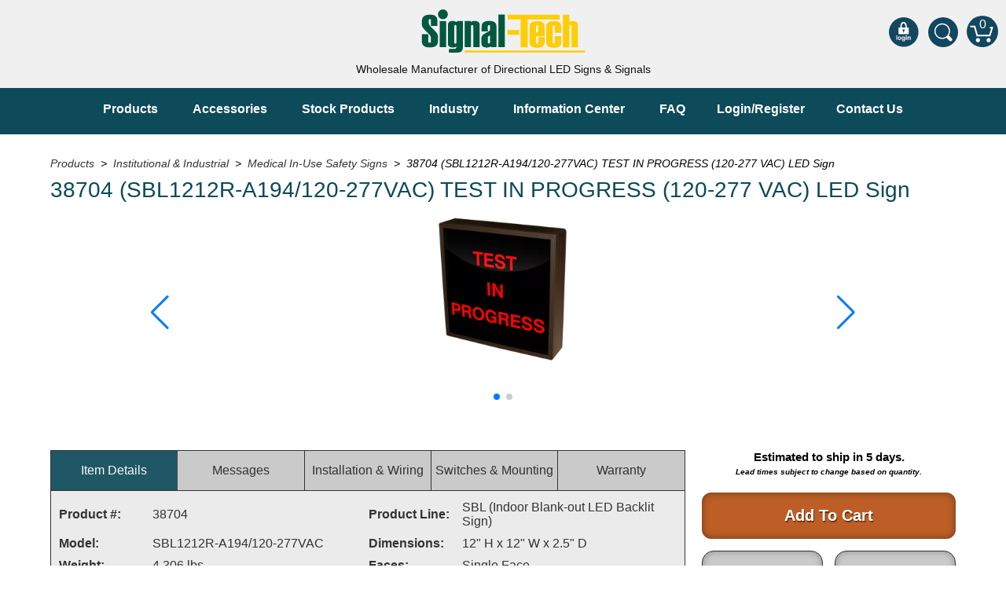

--- FILE ---
content_type: text/html; charset=UTF-8
request_url: https://www.signal-tech.com/products/institutional/medical_in-use_safety_signs/38704
body_size: 7421
content:

			<!doctype html>
			<html lang="en">
			
			<head>
						<!-- Global site tag (gtag.js) - Google Analytics -->
						<script async src="https://www.googletagmanager.com/gtag/js?id=G-6ZTRBV3S6H"></script>
						<script>
							window.dataLayer = window.dataLayer || [];
							function gtag(){dataLayer.push(arguments);}
							gtag('js', new Date());

							gtag('config', 'G-6ZTRBV3S6H');
						</script>
					<script async defer src="https://tools.luckyorange.com/core/lo.js?site-id=7a85907d"></script><title>38704 | Medical In-Use Safety Signs | Signal-Tech</title>
				
				<meta name="description" content="Product #38704 from Medical In-Use Safety Signs - This SBL Series TEST IN PROGRESS indoor, blankout, LED backlit sign is designed with a matrix of energy efficient LEDs illuminating a block-style message. The s..." />
				<meta name="author" content="Copyright 2026 Signal-Tech | Matthew Cramer" />
				<meta name="viewport" content="width=device-width, initial-scale=1.0, maximum-scale=5" />
				
				<meta http-equiv="X-UA-Compatible" content="IE=9" />
				<meta name="y_key" content="" />
				<meta name="msvalidate.01" content="93CA2713C8A6821FCE78ED435F3F3EB9" />
				<meta property="og:title" content="38704 | Medical In-Use Safety Signs | Signal-Tech" />
				<meta property="og:description" content="Product #38704 from Medical In-Use Safety Signs - This SBL Series TEST IN PROGRESS indoor, blankout, LED backlit sign is designed with a matrix of energy efficient LEDs illuminating a block-style message. The s..." />
				<meta property="og:url" content="https://www.signal-tech.com/products/institutional/medical_in-use_safety_signs/38704" />
				<meta property="og:site_name" content="Signal-Tech"/>
				<meta property="og:image" content="https://www.signal-tech.com/_images/social.jpg" />
				<meta property="og:image:secure_url" content="https://www.signal-tech.com/_images/social.jpg" />
				<meta property="og:image:type" content="image/jpeg" />

				<meta name="twitter:card" content="summary" />
				<meta name="twitter:site" content="@signal_tech" />
				<meta name="twitter:creator" content="@signal_tech" />
				<meta name="twitter:title" content="38704 | Medical In-Use Safety Signs | Signal-Tech" />
				<meta name="twitter:description" content="Signal-Tech is a manufacturer of wholesale LED signs. Product #38704 from Medical In-Use Safety Signs - This SBL Series TEST IN PROGRESS indoor, blankout, LED backlit sign is designed with a matrix of energy efficient LEDs illuminating a block-style message. The s..." />
				<meta name="twitter:image:src" content="https://www.signal-tech.com/_images/social.jpg" />
					<link rel="canonical" href="https://www.signal-tech.com/products/institutional/medical_in-use_safety_signs/38704" />
					<link rel="author" href="https://plus.google.com/103376659096489996894" />
					<link rel="shortcut icon" href="/_images/favicon.ico" />
					<link rel="stylesheet" href="/_css/master.css?v=4.14" />
				
						<link rel="preload" as="style" href="/_css/swiper-bundle.min.css?v=4.14" />
						<link rel="preload" as="style" href="/_css/swiper-lazy.min.css?v=4.14" />
						<link rel="stylesheet" href="/_css/swiper-bundle.min.css?v=4.14" />
						<link rel="stylesheet" href="/_css/swiper-lazy.min.css?v=4.14" />
					
				<!--- PRELOAD REMAINING STYLES & FONTS --->
				<link rel="preload" as="style" href="/_css/common.css?v=4.14" />
				<link rel="preload" as="style" href="/_css/responsive.css?v=4.14" />
				<link rel="preload" as="style" href="/_css/print.css?v=4.14" media="print" />
				
				<link rel="stylesheet" href="/_css/common.css?v=4.14" />
				<link rel="stylesheet" href="/_css/responsive.css?v=4.14" />
				
				
				<script type="application/ld+json">
					{
						"@context": "http://schema.org",
						"@type": "LocalBusiness",
						"@id": "https://www.signal-tech.com/products/institutional/medical_in-use_safety_signs/38704",
						"name": "Signal-Tech",
						"description": "Product #38704 from Medical In-Use Safety Signs - This SBL Series TEST IN PROGRESS indoor, blankout, LED backlit sign is designed with a matrix of energy efficient LEDs illuminating a block-style message. The s...",
						"priceRange": "$$",
						"image": "https://www.signal-tech.com/_images/social.jpg",
						"logo": "https://www.signal-tech.com/_images/social.jpg",
						"url": "https://www.signal-tech.com/products/institutional/medical_in-use_safety_signs/38704",
						"telephone": "8148353000",
						"sameAs": ["https://twitter.com/signal_tech","https://www.linkedin.com/company/signal-tech","https://www.facebook.com/SignalTechnologies","https://www.youtube.com/user/SignalTechLED","https://www.instagram.com/signaltecherie"],
						"address": {
							"@type": "PostalAddress",
							"streetAddress": "4985 Pittsburgh Ave",
							"addressLocality": "Erie",
							"postalCode": "16509",
							"addressCountry": "United States"
						},
						"potentialAction": {
							"@type": "SearchAction",
							"target": "https://www.signal-tech.com/search/?q={search_term_string}",
							"query-input": "required name=search_term_string"
						}
					}
				</script>
			</head>

			<body>
					<header>
						
						<input class="menu-btn" type="checkbox" id="menu-btn" />
						<label class="menu-icon" for="menu-btn"><span class="nav-icon"></span></label>
						
						<div class="background">
						<a href="/" class="logo-link" title="Signal-Tech"><img src="/_images/logo.svg" alt="Signal-Tech Home" width="195px" height="50px" /></a><a href="/account/login" class="cart-link" title="View Your Shopping Cart">0<div class="view-my-cart">You have 0 items in your shopping cart.</div>
						</a>
						
						<a href="/search" class="cart-search" title="Search Signal-Tech.com"><img src="/_images/icon-search.svg" alt="Search Signal-Tech.com" width="40px" height="38px" /></a> <a href="/account/login" class="cart-login" title="Login to Signal-Tech.com"><img src="/_images/icon-login.svg" alt="Login to Signal-Tech.com" width="40px" height="38px" /></a><div class="tagline">Wholesale Manufacturer of Directional LED Signs &amp; Signals</div></div>
						
						<ul class="menu">
							<li><a href="/products">Products</a>
								<ul><li><a href="/products/bank">Bank Drive-Thru</a><ul><li><a href="/products/bank/open_closed">Open Closed</a></li><li><a href="/products/bank/atm">ATM</a></li><li><a href="/products/bank/specialty_and_multi-use">Specialty and Multi-use</a></li><li><a href="/products/bank/financial_smart_signs">Financial Smart Signs</a></li></ul></li><li><a href="/products/parking">Parking</a><ul><li><a href="/products/parking/entrance_and_exit">Entrance and Exit</a></li><li><a href="/products/parking/fee_display_and_cashier">Fee Display and Cashier</a></li><li><a href="/products/parking/warning_and_safety">Warning and Safety</a></li><li><a href="/products/parking/redstorm_parking_guidance_system">RedStorm Parking Guidance System</a></li><li><a href="/products/parking/redstorm_sign_control_and_reporting_software">RedStorm Sign Control and Reporting Software</a></li><li><a href="/products/parking/space_available_and_end_of_aisle">Space Available and End of Aisle</a></li><li><a href="/products/parking/parking_smart_signs">Parking Smart Signs</a></li><li><a href="/products/parking/vms_series_smart_sign_rebel_display">VMS Series Smart Sign Rebel Display</a></li><li><a href="/products/parking/over_height_clearance_bars">Over Height Clearance Bars</a></li><li><a href="/products/parking/rgb_rebel_series">RGB Rebel Series</a></li><li><a href="/products/parking/round_light_box_series">Round Light Box Series</a></li><li><a href="/products/parking/sa_flex">SA Flex</a></li><li><a href="/products/parking/rgb_freedom">RGB Freedom</a></li></ul></li><li><a href="/products/highway">Highway</a><ul><li><a href="/products/highway/lane_control">Lane Control</a></li><li><a href="/products/highway/weigh_station">Weigh Station</a></li><li><a href="/products/highway/bridge_tunnel_tollway">Bridge, Tunnel, Tollway</a></li><li><a href="/products/highway/internally_illuminated_street_name_signs">Internally Illuminated Street Name Signs</a></li></ul></li><li><a href="/products/rail">Rail</a><ul><li><a href="/products/rail/light_rail_and_pedestrian_warning">Light Rail and Pedestrian Warning</a></li><li><a href="/products/rail/led_blankout_grade_crossing_signals">LED Blankout Grade Crossing Signals</a></li></ul></li><li><a href="/products/institutional">Institutional & Industrial</a><ul><li><a href="/products/institutional/car_service_center">Car Service Center</a></li><li><a href="/products/institutional/drive-thru_and_window_service">Drive-Thru and Window Service</a></li><li><a href="/products/institutional/loading_dock">Loading Dock</a></li><li><a href="/products/institutional/medical_in-use_safety_signs">Medical In-Use Safety Signs</a></li><li><a href="/products/institutional/workplace_safety_and_warning">Workplace Safety and Warning</a></li><li><a href="/products/institutional/interior_architectural">Interior Architectural</a></li><li><a href="/products/institutional/carwash_lane_control">Carwash Lane Control</a></li></ul></li><li><a href="/products/custom">Custom Signs</a></li><li><a href="/products/control">Control Systems</a><ul><li><a href="/products/control/smart_sign_system">Smart Sign System</a></li><li><a href="/products/control/vehicle_detection_system">Vehicle Detection System</a></li><li><a href="/products/control/overheight_vehicle_detection_system">Overheight Vehicle Detection System</a></li><li><a href="/products/control/hubbub">Hubbub</a></li></ul></li></ul>
							</li>
							<li><a href="/products/switches">Accessories</a>
								<ul><li><a href="/products/switches/control_switches">Control Switches</a></li><li><a href="/products/switches/accessories">Accessories</a></li><li><a href="/products/mounting">Mounting</a></li></ul>
							</li>
							<li><a href="/stock">Stock Products</a></li>
							<li><a href="/industry">Industry</a>
								<ul>
									<li><a href="/industry/banking-financial">Banking &amp; Financial</a></li>
									<li><a href="/industry/car-wash">Car Wash</a></li>
									<li><a href="/industry/healthcare-medical">Healthcare &amp; Medical</a></li>
									<li><a href="/industry/parking">Parking</a></li>
									<li><a href="/industry/quick-service-restaurants">Quick Service Restaurants</a></li>
									<li><a href="/industry/traffic-highway-rail">Traffic, Highway &amp; Rail</a></li>
									<li><a href="/industry/vehicle-service-centers">Vehicle Service Centers</a></li>
								</ul>
							</li>
							<li><a href="/information-center">Information Center</a>
								<ul>
									<li><a href="/information-center/brochures-catalogs">Brochures &amp; Catalogs</a>
									</li>
									<li><a href="/information-center/news-and-articles">News &amp; Articles</a></li>
									<li><a href="/information-center/installation">Installation, Wiring &amp; Troubleshooting</a>
										<ul>
											<li><a href="/information-center/installation/installation">Installation and Wiring Instructions</a></li>
											<li><a href="/information-center/installation/mounting">Mounting Instructions</a></li>
										</ul>
									</li>
									<li><a href="/information-center/industry-faq/">Illuminated Signage Industry FAQs</a>
										<ul>
											<li><a href="/information-center/industry-faq/banking-financial-drive-thru-sign-faq">Banking and Financial Drive-Thru Illuminated Signage FAQs
</a></li>
											<li><a href="/information-center/industry-faq/car-wash-illuminated-signage-faq">Car Wash Illuminated Signage FAQ</a></li>
										</ul>
									</li>
									<li><a href="/information-center/faq">Technical FAQs</a></li>
									<li><a href="/information-center/specifications">Specifications</a></li>
									<li><a href="/information-center/signs-101">LED Signs 101</a>
										<ul>
											<li><a href="/information-center/signs-101/toggle-switch">Choosing the Right Toggle Switch</a></li>
											<li><a href="/downloads/color_guide.pdf" target="_blank">Color Chart</a></li>
											<li><a href="/information-center/signs-101/custom">Custom Options</a></li>
											<li><a href="/information-center/signs-101/energy">Energy Efficiency</a></li>
											<li><a href="/information-center/signs-101/serial">Locating the Serial Number</a></li>
											<li><a href="/information-center/signs-101/visibility">Visibility Chart</a></li>
										</ul>
									</li>
									<li><a href="/information-center/warranty">Warranty</a></li>
									<li><a href="/information-center/videos">Videos</a>
										<ul>
											<li><a href="/information-center/videos/products">Products</a></li>
											<li><a href="/information-center/videos/how">How-To Videos</a></li>
											<li><a href="/information-center/videos/fun">Fun Videos</a></li>
										</ul>
									</li>
									<li><a href="/gallery">Product Gallery</a>
										<ul>
											<li><a href="/gallery/drivethru">Bank Drive-Thru Signs Gallery</a></li>
											<li><a href="/gallery/highway">Highway Lane Control Signs Gallery</a></li>
											<li><a href="/gallery/iandi">Institutional &amp; Industrial Signs Gallery</a></li>
											<li><a href="/gallery/mounting">Mounting Gallery</a></li>
											<li><a href="/gallery/enterExit">Parking Entrance and Exit Signs Gallery</a></li>
											<li><a href="/gallery/parking">Parking Space Available Signs Gallery</a></li>
											<li><a href="/gallery/rail">Rail Crossing Signs Gallery</a></li>
											<li><a href="/gallery/all">View All Photos</a></li>
										</ul>
									</li>
									<li><a href="/about">About Us</a>
										<ul>
											<li><a href="/about">About Signal-Tech</a></li>
											<li><a href="/about/customers">What Our Customers Say</a></li>
											<li><a href="/about/sales">Meet Our Sales Team</a></li>
											<li><a href="/about/advantage">Signal-Tech Advantage</a></li>
											<li><a href="/employment">Employment Opportunities</a></li>
										</ul>
									</li>
									<li><a href="/support">Support</a></li>
								</ul>
							</li>
							<li><a href="/information-center/industry-faq">FAQ</a></li><li><a href="/account/login">Login/Register</a></li><li><a href="/contact">Contact Us</a></li>
						</ul>
					</header>
					<span itemscope itemtype="http://schema.org/Product">
		<div itemprop="offers" itemtype="http://schema.org/Offer" itemscope>
			<link itemprop="url" href="https://www.signal-tech.com/products/view/38704" />
			<meta itemprop="availability" content="https://schema.org/InStock" />
			<meta itemprop="priceCurrency" content="USD" />
			<meta itemprop="itemCondition" content="https://schema.org/NewCondition" />
			<meta itemprop="price" content="1.00" />
			<meta itemprop="priceValidUntil" content="2027-01-26" />
			<div itemprop="seller" itemtype="http://schema.org/Organization" itemscope>
				<meta itemprop="name" content="Signal-Tech" />
			</div>
		</div>
		<div itemprop="aggregateRating" itemtype="http://schema.org/AggregateRating" itemscope>
			<meta itemprop="reviewCount" content="80" />
			<meta itemprop="ratingValue" content="5.0" />
		</div>
		<div itemprop="review" itemtype="http://schema.org/Review" itemscope>
			<div itemprop="author" itemtype="http://schema.org/Person" itemscope>
				<meta itemprop="name" content="customer" />
			</div>
			<div itemprop="reviewRating" itemtype="http://schema.org/Rating" itemscope>
				<meta itemprop="ratingValue" content="5" />
				<meta itemprop="bestRating" content="5" />
			</div>
		</div>
	
		<section itemprop="gtin8" content="000000038704">
			<div class="site-wrap">
				<div class="breadcrumb">
					<div class="breadcrumb" itemscope itemtype="https://schema.org/BreadcrumbList">
			<span itemprop="itemListElement" itemscope itemtype="https://schema.org/ListItem">
				<a href="/products" itemprop="item">
					<span itemprop="name">Products</span>
				</a>
				<meta itemprop="position" content="1" />
			</span> &nbsp;>&nbsp; 
					<span itemprop="itemListElement" itemscope itemtype="https://schema.org/ListItem">
						<a href="/products/institutional" itemprop="item">
							<span itemprop="name">Institutional & Industrial</span>
						</a>
						<meta itemprop="position" content="2" />
					</span>
				
					 &nbsp;>&nbsp; 
					 <span itemprop="itemListElement" itemscope itemtype="https://schema.org/ListItem">
					 	<a href="/products/institutional/medical_in-use_safety_signs" itemprop="item">
					 		<span itemprop="name">Medical In-Use Safety Signs
					 	</a>
					 	<meta itemprop="position" content="3" />
					 </span>
				 &nbsp;>&nbsp; 38704 (SBL1212R-A194/120-277VAC) TEST IN PROGRESS (120-277 VAC) LED Sign</div>				</div><!-- .breadcrumb -->
				
				<h1 class="prod-title" itemprop="name">38704 (SBL1212R-A194/120-277VAC) TEST IN PROGRESS (120-277 VAC) LED Sign</h1>

				<div class="swiper-container swiper-images">
					<div class="swiper-wrapper">
						
								<div class="swiper-slide">
									<a data-fancybox="gallery" data-caption="TEST IN PROGRESS (120-277 VAC) - 38704" href="/product/file/38704.png&amp;width=470&amp;height=500">
										<picture>
											<source srcset="/product/file/38704.png&amp;width=470&amp;height=500&amp;webp=1" type="image/webp">
											<img src="/product/file/38704.png&amp;width=470&amp;height=500" itemprop="image" alt="Signal-Tech 38704 SBL1212R-A194/120-277VAC TEST IN PROGRESS (120-277 VAC)" width="329px" height="350px" class="swiper-lazy" />
										</picture>
										<div class="swiper-lazy-preloader"></div>
									</a>
								</div>
							
										<div class="swiper-slide">
											<a data-fancybox="gallery" data-caption="Signal-Tech TEST IN PROGRESS (120-277 VAC) - 38704 Product Message" href="/product/file/38704_web_image_1.png">
												<picture>
													<source srcset="/product/file/38704_web_image_1.png&amp;webp=1" type="image/webp">
													<img src="/product/file/38704_web_image_1.png" alt="Signal-Tech TEST IN PROGRESS (120-277 VAC) - 38704 Product Message" width="350px" height="373px" class="swiper-lazy" />
												</picture>
												<div class="swiper-lazy-preloader"></div>
											</a>
										</div>
														</div>
					
					<div class="swiper-pagination"></div>
					<div class="swiper-button-prev swiper-images-prev"></div>
					<div class="swiper-button-next swiper-images-next"></div>
				</div>

				<div class="right-col">
					<span class="lead-time">Estimated to ship in <b>5</b> days.<br /><span style="font-size: 10px;"><em>Lead times subject to change based on quantity.</em></span></span><div class="clear"></div><a href="/account/login?product=38704" class="btn-add-to-cart institutional">Add To Cart</a><a href="/quote/38704" class="btn-small right-btn">Request A Quote</a><a href="/product/file/38704.pdf" target="_blank" class="btn-small">View Spec Sheet</a><span class="frameColor">Looking to change the frame color? <a href="/downloads/color_guide.pdf" target="_blank" class="prodPageColorChart">Click here to see what colors are available.</a></span>					<div class="clear"></div>
				</div>
				
				<div class="left-col">
					<!-- Tab links -->
					<div class="tab">
						<button class="tablinks" onclick="openBox(event, 'Details')" id="defaultOpen">Item Details</button>
						<button class="tablinks" onclick="openBox(event, 'Messages')">Messages</button>						<button class="tablinks" onclick="openBox(event, 'Installation')">Installation &amp; Wiring</button>						<button id="switchesMountTab" class="tablinks" onclick="openBox(event, 'Switches')">Switches &amp; Mounting</button>												<button class="tablinks last-tab" onclick="openBox(event, 'Warranty')">Warranty</button>
					</div>
					
					<!-- Tab content -->
					<div id="Details" class="tabcontent">
						<table>
							<tr>
								<td width="15%"><strong>Product #:</strong></td>
								<td width="35%">38704</td>
								<td width="15%" class="tbl-pad"><strong>Product Line:</strong></td>
								<td width="35%" itemprop="sku">SBL  (Indoor Blank-out LED Backlit Sign)</td>
							</tr>
							<tr>
								<td><strong>Model:</strong></td>
								<td>SBL1212R-A194/120-277VAC</td>
								<td class="tbl-pad"><strong>Dimensions:</strong></td>
								<td>12" H x 12" W x 2.5" D</td>
							</tr>
							<tr>
								<td><strong>Weight:</strong></td>
								<td>4.306 lbs.</td>
								<td class="tbl-pad"><strong>Faces:</strong></td><td>Single Face</td></tr><tr><td><strong>Illumination:</strong></td><td>SBL LED</td><td class="tbl-pad"><strong>Graphic:</strong></td><td>Printed</td></tr><tr><td><strong>Input Voltage:</strong></td><td>120-277 VAC</td><td class="tbl-pad"><strong>Color:</strong></td><td>Black Blockout</td></tr><tr><td><strong>Face Material:</strong></td><td>1/8" Dark Grey Diffused Acrylic</td><td class="tbl-pad"><strong>Finish:</strong></td><td>Duranodic Bronze</td></tr><tr><td><strong>UL/cUL Listed:</strong></td><td>UL Listed</td><td class="tbl-pad"><strong>Flashing:</strong></td><td>Not Included</td></tr><tr><td><strong>Cabinet:</strong></td><td>Combo 2.5"</td>								<td  class="tbl-pad"><strong>Warranty:</strong></td>
								<td>2 Year Warranty</td>
															</tr>
						</table>
					</div>
					
					
								<div id="Messages" class="tabcontent">
									<table class="messages" cellspacing="20px">
										<tr>
											<td class="hide"><strong>Message Display</strong></td>
											<td><strong>Messages</strong></td>
											<td><strong>Message Color</strong></td>
											<td><strong>Character Height</strong></td>
										</tr><tr><td class="hide" rowspan="1" valign="top" align="center"><img src="/product/file/38704_box_image_1.jpg" alt="TEST IN PROGRESS Image" class="message-display" /></td><td>TEST IN PROGRESS</td>
											<td>Red Wide Angle LED</td>
											<td>1.5"</td></tr></table>
								</div>
							<div id="Installation" class="tabcontent"><a href="/downloads/SBL-SBLF-Installation-Instructions.pdf" target="_blank">Installation and Wiring (120-277V)</a><div class="clear"></div></div><div id="Switches" class="tabcontent"><div class="swiper-switches-next swiper-container swiper-switches"><div class="swiper-switches-prev swiper-button-prev"></div><div class="swiper-button-next"></div><div class="swiper-wrapper">
									<div class="swiper-slide">
										<a href="/products/switches/control_switches/3040">
											<picture>
												<source srcset="/product/file/3040.png&amp;width=300&amp;height=500&amp;webp=1" type="image/webp">
												<img src="/product/file/3040.png&amp;width=300&amp;height=500" alt="Single Gang Switch (1-SPST) (120 VAC) Image" />
											</picture>
										</a>
										<div class="copy">
											<a href="/products/switches/control_switches/3040">Single Gang Switch (1-SPST) (120 VAC)</a><br /><strong>Product #: 3040</strong>
										</div>
									</div>
								<div class="swiper-slide">
													<a href="/products/mounting/wall_mount">
														<picture>
															<source srcset="/_images/product/standard-mount.webp" type="image/webp">
															<img src="/_images/product/standard-mount.png" alt="Standard Lift 'N Shift Wall Mount" />
														</picture>
													</a>
												<div class="copy"><a href="/products/mounting/wall_mount">Lift 'N Shift Standard Wall Mount</a><br /><strong>Product #: Standard Wall Mount</strong></div></div><div class="swiper-slide">
													<a href="/products/mounting/recessed/2997">
														<picture>
															<source srcset="/product/file/2997.png&amp;width=247&amp;height=501&amp;webp=1" type="image/webp">
															<img src="/product/file/2997.png&amp;width=247&amp;height=501" alt="RF1212 Image" />
														</picture>
													</a>
												<div class="copy"><a href="/products/mounting/recessed/2997">Recessed Frame Mount for use on 12" x 12" LED signs</a><br /><strong>Product #: RF1212</strong></div></div><div class="swiper-slide">
													<a href="/products/mounting/ceiling_and_side_mount/47949">
														<picture>
															<source srcset="/product/file/47949.png&amp;webp=1" type="image/webp">
															<img src="/product/file/47949.png" alt="UNI-TCL-PHX-SBL Image" />
														</picture>
													</a>
												<div class="copy"><a href="/products/mounting/ceiling_and_side_mount/47949">Ceiling/Side Mount Bracket for 2.25" - 3" Deep Signs (1 pair)</a><br /><strong>Product #: UNI-TCL-PHX-SBL</strong></div></div></div></div></div>
										
					<div id="Warranty" class="tabcontent">
						<p><strong>2 Year Warranty</strong><br />Our warranty starts from the original date of shipment and runs through the life of the stated warranty period. Should any component become defective during the warranty period, the component or entire unit, at the discretion of <span itemprop="brand">Signal-Tech</span>, will be replaced at no charge to the customer; this excludes labor cost to remove and/or reinstall the component or unit.<br /><br /><a href="/information-center/warranty">To learn more about our warranty, click here.</a></p>
					</div>
				</div>
	
				<div class="clear"></div>
			</div>
		</section>
	
		
						<div class="site-wrap">
							<div class="other-signs">
								<h2>Other Signs Available</h2>
								<div class="swiper-container swiper-other">
								<div class="swiper-button-prev swiper-other-prev"></div>
								<div class="swiper-button-next swiper-other-next"></div>
								
								<div class="swiper-wrapper">
								<div class="swiper-slide">
									<a href="/products/institutional/medical_in-use_safety_signs/38670">
										<picture>
											<source srcset="/product/file/38670.png&amp;width=470&amp;height=500&amp;webp=1" type="image/webp">
											<img src="/product/file/38670.png&amp;width=470&amp;height=500" alt="Product 38670 Image" />
										</picture>
										<div class="copy">Product #: 38670</div>
									</a>
								</div>
							
								<div class="swiper-slide">
									<a href="/products/institutional/medical_in-use_safety_signs/38818">
										<picture>
											<source srcset="/product/file/38818.png&amp;webp=1" type="image/webp">
											<img src="/product/file/38818.png" alt="Product 38818 Image" width="300px" height="191px"/>
										</picture>
										<div class="copy">Product #: 38818</div>
									</a>
								</div>
							
								<div class="swiper-slide">
									<a href="/products/institutional/medical_in-use_safety_signs/38655">
										<picture>
											<source srcset="/product/file/38655.png&amp;width=470&amp;height=500&amp;webp=1" type="image/webp">
											<img src="/product/file/38655.png&amp;width=470&amp;height=500" alt="Product 38655 Image" />
										</picture>
										<div class="copy">Product #: 38655</div>
									</a>
								</div>
							
								<div class="swiper-slide">
									<a href="/products/institutional/medical_in-use_safety_signs/38781">
										<picture>
											<source srcset="/product/file/38781.png&amp;webp=1" type="image/webp">
											<img src="/product/file/38781.png" alt="Product 38781 Image" width="300px" height="272px"/>
										</picture>
										<div class="copy">Product #: 38781</div>
									</a>
								</div>
							
								<div class="swiper-slide">
									<a href="/products/institutional/workplace_safety_and_warning/38703">
										<picture>
											<source srcset="/product/file/38703.png&amp;width=470&amp;height=500&amp;webp=1" type="image/webp">
											<img src="/product/file/38703.png&amp;width=470&amp;height=500" alt="Product 38703 Image" />
										</picture>
										<div class="copy">Product #: 38703</div>
									</a>
								</div>
							</div></div></div>	
		<section class="prod-description " style="min-height: auto;">
			<div class="site-wrap">
				<div class="clear"></div>
				<br />
				<h2>Product Description</h2>
				<p class="columns" itemprop="description">This SBL Series TEST IN PROGRESS indoor, blankout, LED backlit sign is designed with a matrix of energy efficient LEDs illuminating a block-style message. The sign features blankout technology that only displays the sign message when illuminated.<br />
<br />
It is engineered with a solid-state circuit board and switch-mode power supply for maximum LED life. The cabinet is constructed of corrosion-resistant, extruded aluminum and ships with our Lift&#039;N Shift back for wall mounting. Ceiling, post and wall-projection mountings are available. Standard cabinet finish is Duranodic Bronze; custom paint finishes are available. Sign can be controlled by a switch or third-party relay. Control switch can be purchased separately. UL/cUL Listed.</p>
	
								<div class="clear"></div>
			</div><!-- .site-wrap -->
		</section>
	</span>


			<footer>
				<div class="site-wrap">
					<ul class="main">
						<li>
							<div class="foot-title">Where To?</div>
							<ul>
								<li class="ft-nav">
									<a href="/products">Products</a><br />
									<a href="/products/switches">Accessories</a><br />
									<a href="/products/mounting">Mounting</a><br />
									<a href="/stock">Stock Signs</a><br />
									<a href="/information-center">Information Center</a>
								</li>
								<li class="ft-nav">
									<a href="/about">About Us</a><br />
									<a href="/about/build-america-buy-america">BABA Compliant</a><br />
									<a href="/account">Login/Register</a><br />
									<a href="/contact">Contact Us</a><br />
									<a href="/sitemap">Sitemap</a>
								</li>
							</ul>
							<div class="clear"><br /></div>
							<div class="foot-title">Let's Be Social!</div>
							<div class="foot-copy">Follow us on your favorite social networks.</div>
							<a href="https://www.facebook.com/SignalTechnologies" class="social-btn facebook" title="Follow us on Facebook"><img src="/_images/soc-fb.svg" alt="Follow Us On Facebook" width="45px" height="45px" /></a>
							<a href="https://twitter.com/signal_tech" class="social-btn twitter" title="Follow us on Twitter"><img src="/_images/soc-tw.svg" alt="Follow Us On Twitter" width="45px" height="45px" /></a>
							<a href="https://www.linkedin.com/company/signal-tech" class="social-btn linkedin" title="Like us on LinkedIn"><img src="/_images/soc-in.svg" alt="Like Us On LinkedIn" width="45px" height="45px" /></a>
							<a href="https://www.youtube.com/user/SignalTechLED" class="social-btn youtube" title="Follow us on YouTube"><img src="/_images/soc-yt.svg" alt="Follow Us On YouTube" width="45px" height="45px" /></a>
							<a href="https://www.instagram.com/signaltecherie" class="social-btn instagram" title="Like us on Instagram"><img src="/_images/soc-ig.svg" alt="Like Us On Instagram" width="45px" height="45px" /></a>
						</li><!-- where to -->
						<li class="footer-border">
							<div class="foot-title">About Signal-Tech</div>
							<div class="foot-copy">We are proud to be a manufacturer of LED signs.</div>
							<div class="foot-copy">Our customers are our #1 focus! We are committed to providing the best value, the quickest lead time and customized designs without a custom price tag.</div>
							<div class="foot-copy">If you need a high quality sign and you need it fast, call us today, 877-547-9900. We accept VISA, MasterCard, American Express and Discover.</div>
							<div class="foot-copy"><a href="/about">Click here to learn more.</a></div>
						</li><!-- .footer-border -->
						<li>
							<div class="foot-title">Contact Us</div>
							<ul>
								<li>
									4985 Pittsburgh Ave<br />
									Erie, PA 16509<br />
									<a href="mailto:sales@signal-tech.com">sales@signal-tech.com</a>
								</li>
								<li>
									p - 814-835-3000<br />
									t - &nbsp;877-547-9900<br />
									f - &nbsp;814-835-2300
								</li>
							</ul>
							<ul>
								<li>Hours of Operation:</li>
								<li>M - F<br />8:00 am – 5:00 pm EST</li>
							</ul>
							<div class="clear"><br /></div>
						</li><!-- contact us -->
					</ul>
					<div class="clear"><br /></div>
				</div><!-- .site-wrap -->
				<div class="copywrite">Copyright &copy; 2002-2026 Signal-Technologies Inc. All Rights Reserved &nbsp;|&nbsp; <a href="/privacy">Privacy Policy</a> &nbsp;|&nbsp; <a href="/information-center/warranty-returns">Terms of Sale</a></div>
			</footer>
		
				<script src="/_scripts/jquery.min.js"></script>
				<script src="/_scripts/common-min.js?v=4.14"></script>
			
		<script src="/_scripts/jquery.fancybox.min.js"></script>
		<script src="/_scripts/jquery.fancybox-media.js"></script>
		<script src="/_scripts/swiper-bundle.min.js"></script>
		<script src="/_scripts/product.min.js?v=4"></script>

		<link rel="stylesheet" href="/_css/fancybox.css?v=3.07" />
	
				<link rel="stylesheet" href="/_css/print.css?v=4.14" media="print" />
			</body>
			</html>
		

--- FILE ---
content_type: text/css
request_url: https://www.signal-tech.com/_css/common.css?v=4.14
body_size: 13858
content:
footer.ads{background:none}.negative-margin{margin-top:-80px}section.prod-description{margin-top:0}section DIV.breadcrumb{font-family:Helvetica,sans-serif;font-size:14px;font-style:italic;margin:0 0 10px 0;padding:0}section DIV.breadcrumb a{color:#333;text-decoration:none;cursor:pointer}section DIV.breadcrumb a:hover{text-decoration:underline}section img.topper{max-width:100%;margin:0 auto 20px auto;display:block;border:solid 1px #0d4a5a}section h1{font-family:Helvetica,sans-serif;font-size:28px;font-weight:normal;color:#0d4a5a;text-align:left;margin:10px 0 15px 0;padding:0}section h2{font-family:Helvetica,sans-serif;font-size:24px;font-weight:normal;color:#0d4a5a;text-align:left;margin:10px 0 15px 0;padding:0}section h2 a{color:#0d4a5a;text-decoration:none}section h2 a:hover{text-decoration:underline}section h2 ul li{font-size:24px;line-height:30px}section h2 ul li a{font-weight:normal}section h2 ul li a:hover{text-decoration:none}section h3{font-family:Helvetica,sans-serif;font-size:18px;font-weight:normal;color:#0d4a5a;text-align:left;margin:10px 0 15px 0;padding:0}section h3 a{color:#0d4a5a;text-decoration:none;font-weight:bold}section h3 a:hover{text-decoration:underline}section p{font-family:Helvetica,sans-serif;font-size:16px;color:#333;line-height:25px;text-align:left;margin:0 0 25px 0;padding:0}section p a{color:#0d4a5a;text-decoration:underline;font-weight:bold;display:inline-block}section .columns{-moz-column-count:2;column-count:2;-moz-column-gap:100px;column-gap:100px}section ul{width:90%;display:block;margin:0 0 35px 0;padding:0 0 0 8%}section ul li{font-family:Helvetica,sans-serif;font-size:16px;color:#333;line-height:25px;text-align:left;margin:0;padding:0}section ul li a.text-link{color:#0d4a5a;text-decoration:underline;font-weight:bold;display:inline-block;padding:0 5px}section ul li a{color:#0d4a5a;text-decoration:underline;font-weight:bold;display:inline-block;padding:0 5px}section ol{width:90%;display:block;margin:0 0 35px 0;padding:0 0 0 8%}section ol li{font-family:Helvetica,sans-serif;font-size:16px;color:#333;line-height:25px;text-align:left;margin:0;padding:0}section ol li a.text-link{color:#0d4a5a;text-decoration:underline;font-weight:bold;display:inline-block;padding:0 5px}section ol li a.text-link:hover{color:#fff;background:#0d4a5a}section ol li a{color:#0d4a5a;text-decoration:underline;font-weight:bold;display:inline-block;padding:0 5px}section ol li a:hover{color:#fff;background:#0d4a5a}section a.standard-btn{width:320px;height:65px;margin:0 auto 25px auto;padding:0;background-color:#0d4a5a;border:solid 1px #0d4a5a;position:relative;display:block;text-decoration:none}section a.standard-btn:hover{background-color:#0d4a5a;opacity:.9}section a.standard-btn img{position:absolute;top:12px;right:10px;width:40px}section a.standard-btn div.down-title{font-family:"Trebuchet MS",sans-serif;font-size:18px;line-height:22px;text-transform:uppercase;font-weight:lighter;color:#fff;margin:8px 0 0 12px;padding:0;text-shadow:1px 1px #121212}section a.standard-btn div.down-copy{font-family:Helvetica,sans-serif;font-size:14px;color:#fff;font-weight:lighter;margin:0 0 0 25px;padding:0;line-height:14px}section DIV.sign-creator{width:320px;height:100px;text-align:center;display:block;background:rgba(245,245,245,.62);font-family:"Trebuchet MS",sans-serif;font-size:14px;font-weight:bold;margin:0 25px 20px auto;padding:1%;text-transform:uppercase;border-radius:10px;border:solid 2px #15421f}section a.show-right{float:right;margin:0 10% 20px 0}section a.show-left{margin:0 0 20px 10%}section ul.copyColumns{display:block;width:100%;margin:0 0 35px 0;padding:0;border-bottom:solid 1px #121212}section ul.copyColumns li{display:inline-block;width:46.5%;vertical-align:top;margin:0 1%}section ul.copyColumns li h2{margin:0 0 10px 0}section ul.copyColumns li h2 a{background:none;text-decoration:underline;font-weight:lighter;padding-left:0}section ul.copyColumns li h2 a:hover{color:#0d4a5a;text-decoration:underline}section ul.addToCartColumns{display:block;width:100%;margin:0 0 35px 0;padding:0}section ul.addToCartColumns li{display:inline-block;width:70%;vertical-align:top;margin:0 1%}section ul.addToCartColumns li legend{font-family:Helvetica,sans-serif;font-size:25px;font-weight:normal;color:#153a03;text-align:left;margin:0 0 20px 0;padding:0}section ul.addToCartColumns li label{width:15%;height:38px;display:inline-block;margin:0 0 10px 0;padding:5px 0 0 0;font-family:Helvetica,sans-serif;font-size:16px;color:#333;line-height:35px;text-align:left;vertical-align:top;font-weight:bolder}section ul.addToCartColumns li input[type=text]{width:47.5%;height:18px;display:inline-block;margin:1px 0 0 -4px;padding:10px 10px 10px 10px;text-align:left;font-size:12px;border:solid 1px #333;outline:none}section ul.addToCartColumns li select{width:50%;margin:0}section ul.addToCartColumns li DIV.note{margin:0 0 25px 15%;font-family:Helvetica,sans-serif;font-size:14px;font-style:italic}section ul.addToCartColumns li input[type=submit]{width:50%;display:inline-block;margin:50px 0;padding:10px;text-align:center;font-size:16px;border:solid 1px #333;color:#fff;text-shadow:1px 1px #000;background:#153a03;cursor:pointer}section ul.addToCartColumns li input[type=submit]:hover{opacity:.85}section ul.addToCartColumns li a.col-chart{display:inline-block;margin:0 0 0 50px;padding:5px 10px;text-align:center;color:#fff;background:#153a03;border-radius:12px;text-decoration:none;font-family:"Trebuchet MS",sans-serif;font-size:15px;width:100px}section ul.addToCartColumns li a.col-chart:hover{opacity:.85}section ul.addToCartColumns li.product{width:25%}section ul.addToCartColumns li.product DIV.prod-info{width:85%;background:#fff;margin:5px auto 20px auto;padding:3% 2%;display:block;border:solid 1px #333;border-radius:10px;font-family:Helvetica,sans-serif;font-size:16px;line-height:22px}section ul.addToCartColumns li.product DIV.prod-info img{display:block;margin:0 auto;max-width:175px}section ul.addToCartColumns li.product DIV.prod-info img.small{max-height:75px}section ul.addToCartColumns li.product DIV.prod-info .info-red{color:#ac270d}section ul.addToCartColumns li.product DIV.prod-info a{text-decoration:none;background:none;color:#121212;margin:0;padding:0}section ul.addToCartColumns li.product DIV.prod-info a:hover{text-decoration:underline}section .alignBoxesCenter{text-align:center}section ul.categories{display:block;width:100%;margin:0;padding:0}section ul.categories li{display:inline-block;position:relative;width:30%;margin:0 1.5% 50px 1.5%;padding:0;vertical-align:top;min-height:580px;background:rgba(0,0,0,.08);border-radius:0 0 15px 15px}section ul.categories li a{background:none;margin:0;padding:0;width:auto;display:block}section ul.categories li a img{margin:0 auto;width:83%}section ul.categories li a.cat-title{display:block;width:96%;min-height:60px;margin:0;padding:10px 2% 0 2%;text-align:center;font-family:Helvetica,sans-serif;font-weight:lighter;font-size:22px;color:#fff;text-shadow:1px 1px rgba(0,0,0,.4);text-decoration:none;text-transform:capitalize}section ul.categories li a.bank{background:#329f4a}section ul.categories li a.parking{background:#1697aa}section ul.categories li a.highway{background:#c4860a;text-shadow:1px 1px #000}section ul.categories li a.rail{background:#3c576c}section ul.categories li a.institutional{background:#bc5e26}section ul.categories li a.smart{background:#0e8c8c}section ul.categories li a.control{background:#153a03}section ul.categories li a.custom{background:#153a03}section ul.categories li a.switches,section ul.categories li a.mounting{background:#0d4a5a}section ul.categories li img{display:block;margin:0 auto;width:83%}section ul.categories li DIV.cat-copy{font-family:Helvetica,sans-serif;font-size:16px;text-align:justify;color:#333;margin:0;padding:25px 25px 0 25px;line-height:25px}section ul.categories li DIV.cat-copy a{color:#0d4a5a;text-decoration:underline;font-weight:bold;display:inline-block;padding:0 5px}section ul.categories li DIV.cat-copy a:hover{color:#fff;background:#0d4a5a;text-decoration:none}section ul.categories li a.cat-button{display:block;width:90%;max-width:250px;margin:30px auto 0 auto;padding:12px 0;font-family:Helvetica,sans-serif;font-size:20px;font-weight:normal;color:#fff;text-align:center;text-decoration:none;text-transform:uppercase;text-shadow:1px 1px rgba(0,0,0,.2);border-radius:20px}section ul.categories li a.cat-button:hover{text-shadow:3px 3px rgba(0,0,0,.4)}section ul.categories li.industry{min-height:320px}section .req{color:#871f1f}section .required-copy{font-size:14px;font-style:italic;margin-bottom:10px}section DIV.error{display:block;width:90%;margin:50px 0;padding:5%;text-align:center;font-family:Helvetica,sans-serif;font-size:16px;color:#333;border:solid 2px #871f1f;background:#f1a9b3}section DIV.error a{color:#333}section .message{display:block;width:90%;margin:50px 0;padding:5%;text-align:center;font-family:Helvetica,sans-serif;font-size:16px;color:#333;border:solid 2px #0d4a5a;background:#cacaca}section .message strong{font-weight:800;font-size:20px}section .message a{color:#333}section form{width:100%;margin:0;padding:0}section form .error{background:#f1a9b3;border:solid 1px #871f1f}section form legend{font-family:Helvetica,sans-serif;font-size:25px;font-weight:normal;color:#153a03;text-align:left;margin:0;padding:50px 0 30px 0}section form label{width:80%;display:inline-block;margin:0;padding:0;font-family:Helvetica,sans-serif;font-size:16px;color:#333;line-height:35px;text-align:left;vertical-align:top}section form input[type=text],section form input[type=password],section form input[type=email],section form input[type=phone]{width:95%;height:20px;display:inline-block;margin:0 0 20px 0;padding:10px 10px 10px 10px;text-align:left;font-size:16px;border:solid 1px #333;outline:none}section form input[type=text]:user-invalid,section form input[type=password]:user-invalid,section form input[type=email]:user-invalid,section form input[type=phone]:user-invalid{background:#f1a9b3;border:solid 1px #871f1f}section form select{width:100%;height:43px;display:inline-block;margin:0 0 20px 0;padding:10px 10 15px 10px;text-align:left;font-size:16px;border:solid 1px #333;outline:none}section form select:user-invalid{background:#f1a9b3;border:solid 1px #871f1f}section form textarea{width:95%;display:inline-block;margin:0 0 20px 0;padding:10px;text-align:left;font-size:16px;border:solid 1px #333;outline:none}section form input[type=submit]{width:50%;display:block;margin:20px auto 35px auto;padding:10px;text-align:center;font-size:16px;border:solid 1px #333;color:#fff;text-shadow:1px 1px #000;background:#0d4a5a;cursor:pointer}section form input[type=submit]:hover{opacity:.85}section form p{width:82%;display:block;font-family:Helvetica,sans-serif;font-size:16px;color:#333;line-height:35px;text-align:left;margin:0 0 35px 0;padding:0}section DIV.cart{display:block;position:relative;width:100%;font-family:Helvetica,sans-serif}section DIV.cart DIV.cart-header,section DIV.cart DIV.cart-header-wide{width:18%;display:inline-block;margin:0;padding:15px 1%;font-size:20px;background:gray;color:#fff;float:left;text-align:center;border-bottom:solid 1px #333}section DIV.cart DIV.cart-header-wide{width:38%}section DIV.cart DIV.cart-header-wide a#removeAll{font-size:12px;cursor:pointer}section DIV.cart .number{width:15% !important;text-align:right !important;padding-right:2% !important}section DIV.cart DIV.cart-column,section DIV.cart DIV.cart-column-wide{width:18%;display:inline-block;height:auto;margin:0;padding:8px 1%;font-size:18px;color:#333;float:left;text-align:center !important}section DIV.cart DIV.cart-column input[type=text],section DIV.cart DIV.cart-column-wide input[type=text]{width:20%;margin:0;padding:8px;font-size:18px;color:#333}section DIV.cart DIV.cart-column select,section DIV.cart DIV.cart-column-wide select{width:90%;display:block;margin:5px auto 0 auto;padding:5px 0;outline:none}section DIV.cart DIV.cart-column a,section DIV.cart DIV.cart-column-wide a{color:#000;text-decoration:none;font-size:14px}section DIV.cart DIV.cart-column a:hover,section DIV.cart DIV.cart-column-wide a:hover{text-decoration:underline}section DIV.cart DIV.cart-column span.leadtime,section DIV.cart DIV.cart-column-wide span.leadtime{font-size:14px}section DIV.cart DIV.cart-column span.accessory,section DIV.cart DIV.cart-column-wide span.accessory{font-size:13px}section DIV.cart DIV.pay-font-size{font-size:16px}section DIV.cart .title{text-align:right !important}section DIV.cart .product-image{width:10% !important}section DIV.cart DIV.cart-column-wide{width:28%;vertical-align:top;font-size:16px;text-align:left}section DIV.cart DIV.cart-column-wide img{max-width:100px;max-height:100px;float:left}section DIV.cart DIV.cart-column-wide a{color:#333;text-decoration:none;font-weight:bold}section DIV.cart DIV.cart-column-wide a:hover{text-decoration:underline}section DIV.cart DIV.cart-column-wide a.small-link{font-size:15px}section DIV.cart input[type=submit]{width:35%;display:block;margin:20px 0 0 0;padding:10px;text-align:center;font-size:22px;border:solid 1px #333;color:#fff;text-shadow:1px 1px #000;background:#0d4a5a;cursor:pointer;float:right;text-decoration:none}section DIV.cart input[type=submit]:hover{opacity:.85}section a.info-title{margin:0;padding:10px 20px;text-align:left;background:#0d4a5a;font-family:Helvetica,sans-serif;font-size:22px;color:#fff;text-decoration:none;border-radius:20px 20px 0 0}section a.info-title:hover{text-shadow:1px 1px rgba(0,0,0,.5)}section DIV.info-area{display:block;margin:10px 0 50px 0;padding:2%;width:96%;text-align:left;font-size:16px;font-family:Helvetica,sans-serif;line-height:22px;background:rgba(0,0,0,.05);-moz-column-count:3;column-count:3;border:solid 1px #333;box-shadow:3px 6px 8px rgba(0,0,0,.05)}section DIV.info-area a{text-decoration:none;color:#000;display:block;margin:0 0 15px 0;page-break-inside:avoid;-moz-column-break-inside:avoid;break-inside:avoid}section DIV.info-area a:hover{text-decoration:underline}section DIV.info-area ul{padding:0}section DIV.info-area ul li{list-style:none;padding:0;page-break-inside:avoid;-moz-column-break-inside:avoid;break-inside:avoid}section DIV.info-area ul li a{font-weight:normal}section ul.brochures{display:block;margin:0;padding:0}section ul.brochures li{width:40%;min-height:235px;display:inline-block;margin:0 4% 25px 4%;padding:0 0 20px 0;border-bottom:solid 2px #000;vertical-align:top}section ul.brochures li img{float:left;margin:0 20px 0 0;border:solid 1px #333}section ul.brochures li a{font-size:20px;display:block;font-weight:bold;text-decoration:none;color:#000;margin-bottom:-10px}section ul.brochures li a:hover{background:none}section ul.brochures li.no-border{border:none}section .blog{display:block;width:85%;min-height:150px;margin:0 0 30px 0;padding:0 0 0 12%;position:relative;border-bottom:dashed 2px #000}section .blog .info-date{width:100px;height:100px;margin:0;padding:0;text-align:center;background:#0d4a5a;border:solid 1px #000;position:absolute;top:0;left:0}section .blog .info-date div.date-mo{font-size:20px;font-family:"Times New Roman",serif;color:#fff;margin:0;padding:10px 0 0 0;text-transform:uppercase;font-weight:bold}section .blog .info-date div.date-da{font-size:30px;font-family:"Times New Roman",serif;color:#fff;margin:0;padding:0;text-transform:uppercase;font-weight:bold}section .blog .info-date div.date-yr{font-size:18px;font-family:"Times New Roman",serif;color:#fff;margin:0;padding:0;text-transform:uppercase}section ul.morninglist li{padding-left:135px;padding-top:20px;min-height:140px;list-style:none;background-position:left top;background-repeat:no-repeat}section ul.morninglist .morn1{background-image:url("../_images/information-center/news/morn1.png")}section ul.morninglist .morn2{background-image:url("../_images/information-center/news/morn2.png")}section ul.morninglist .morn3{background-image:url("../_images/information-center/news/morn3.png")}section ul.morninglist .morn4{background-image:url("../_images/information-center/news/morn4.png")}section ul.morninglist .morn5{background-image:url("../_images/information-center/news/morn5.png")}section .install-doc{width:50%;min-height:300px;margin:0 0 5px 0;padding:12px 0;display:block;float:left}section .install-doc a{color:#000;text-decoration:none}section .install-doc a:hover{text-decoration:underline}section .install-doc img{float:left;margin:10px 15px 0 10px;padding:0}section .install-title{font-size:16px;line-height:32px;font-family:Helvetica,sans-serif;font-weight:bold}section .install-copy{font-size:16px;line-height:32px;font-family:Helvetica,sans-serif;margin-left:150px}section .color-fill{background:rgba(0,0,0,.1)}section .installSearch{width:90%;height:auto;background:#0d4a5a;margin:0 auto 50px auto;padding:2% 2% 3% 2%;border:solid 1px #121212}section .installSearch div.install-title{font-family:"Trebuchet MS",sans-serif;font-size:14px;font-weight:400;color:#fff;text-shadow:1px 1px #000;margin:0;padding:0;line-height:22px}section .installSearch form{width:100%}section .installSearch form input[type=text]{width:78%;height:43px;background:#dcdcdc;margin:10px 0 0 0;padding:0 1% 0 1%;text-align:left;border:solid 1px #333;font-size:14px;outline:none}section .installSearch form input[type=submit]{width:19%;height:45px;margin:10px 0 0 0;padding:0;text-align:center;background:#afacac;color:#313131;border:none;font-size:20px;border:solid 1px #313131;cursor:pointer;text-shadow:none;float:right}section .installSearch form input[type=submit]:hover{background:#9b9b9b}section table.specs tr td{font-family:Helvetica,sans-serif;font-size:16px;color:#333;line-height:35px;text-align:left;margin:0 0 35px 0;padding:10px}section table.specs tr td a{color:#153a03;text-decoration:none;font-weight:bold;display:inline-block;padding:0 5px;transition:all .6s;-moz-transition:all .6s;-webkit-transition:all .6s;-o-transition:all .6s}section table.specs tr td a:hover{color:#fff;background:#153a03;transition:all .05s;-moz-transition:all .05s;-webkit-transition:all .05s;-o-transition:all .05s}section table.specs tr.odd{background:rgba(0,0,0,.2)}section .spec-img{display:block;margin:0 auto}section .message-box{width:80%;height:auto;margin:0 auto;padding:2%;text-align:left;background:gray;border:solid 2px #000;border-radius:15px}section .message-box p{color:#fff !important;text-shadow:1px 1px #000}section .message-box img{float:left;margin:-5px 15px 0 -5px;padding:0}section .video-thumb{width:20%;min-height:300px;margin:0 2% 2% 0;padding:10px;text-align:center !important;background:rgba(0,0,0,.15);box-shadow:inset 0 0 21px rgba(0,0,0,.22);border:solid 1px dimgray;float:left;display:block}section .video-thumb img{margin:0 0 10px 0;width:90%}section .video-thumb p{font-size:18px !important;line-height:20px !important;text-align:center !important;color:#121212}section div.team-info-box{max-width:300px;display:block;margin:0 0 20px 0;padding:10px;font-family:Helvetica,sans-serif;float:right;background:hsla(0,0%,100%,.3);border:solid 1px #000;line-height:20px}section div.team-info-box a{color:#000;text-decoration:none}section div.team-info-box a:hover{text-decoration:underline}section div.team-info-box div.center{display:block;width:200px;margin:15px auto}section div.team-info-box ul{width:100%;display:block}section div.team-info-box ul li{display:inline-block;margin:0 5px;padding:0}section ul.account{width:150px;margin:25px 30px 0 0;padding:0;position:absolute;top:80px;left:0;z-index:200}section ul.account li{width:130px;height:130px;margin:0 0 10px 0;padding:0;border:solid 1px #f0f0f0;box-shadow:inset 0 0 30px rgba(0,0,0,.3);vertical-align:bottom;font-family:Helvetica,sans-serif;font-size:18px;line-height:20px;text-transform:uppercase;text-align:center;background-repeat:no-repeat;background-position:top center;background-position-y:10px;list-style:none}section ul.account li:hover{opacity:.8}section ul.account li a{display:block;position:relative;width:100%;height:100%;margin:0;padding:0;color:#fff;text-decoration:none;vertical-align:bottom;font-weight:100}section ul.account li a:hover{color:none;background:none}section ul.account li a DIV.account-title{position:absolute;display:block;width:100%;bottom:10px}section .darkgreen{background-color:#153a03;background-image:url("/_images/account/account-logout.png")}section .teal{background-color:#00adbc;background-image:url("/_images/account/account-orders.png")}section .seafoam{background-color:#009868;background-image:url("/_images/account/account-catalog.png")}section .red{background-color:#98002f;background-image:url("/_images/account/account-edit.png")}section .gold{background-color:#c2a80e;background-image:url("/_images/account/account-quote.png")}section .blue{background-color:#005f97;background-image:url("/_images/account/account-literature.png");color:#f0f0f0}section .white{background-color:#f0f0f0;color:#005f97}section .dark{background:rgba(0,0,0,.1)}section .light{background:rgba(240,240,240,.15)}section ul.snapshot{margin:10px 0 0 0;padding:0 0 0 200px;position:relative;float:left}section ul.snapshot li{display:inline-block;float:left;width:40%;height:180px;margin:0 0 50px 0;padding:0;box-shadow:-8px 8px 0 rgba(0,0,0,.2);background-image:none;text-align:center;font-family:Helvetica,sans-serif}section ul.snapshot li DIV.snapshot-title{display:block;width:100%;margin:0;padding:10px 0;text-align:center;text-transform:uppercase;font-size:24px}section ul.snapshot li DIV.snapshot-order{display:block;width:100%;height:70px;font-size:140px;line-height:0;padding:60px 0 0 0}section ul.snapshot li DIV.snapshot-dollar{display:block;width:100%;height:70px;font-size:67px;line-height:0;padding:60px 0 0 0}section ul.snapshot li:last-child{margin-left:35px}section DIV.account-pad{padding-left:200px}section table.snapshot-prev-orders{width:90%;margin:0 0 50px 0;padding:0;font-family:Helvetica,sans-serif;border:solid 1px #005f97;text-align:center;background:#fff;z-index:201}section table.snapshot-prev-orders tr{width:100%}section table.snapshot-prev-orders tr th{background-color:#009868;font-size:20px;text-transform:uppercase;color:#fff;margin:0;padding:15px}section table.snapshot-prev-orders tr td{font-size:16px;margin:0;padding:15px 0}section table.snapshot-prev-orders tr td img{display:block;margin:5px auto 0 auto;padding:0}section table.snapshot-prev-orders tr td a{display:block;width:60%;margin:0 auto;padding:10px 5px;background:#005f97;color:#fff;text-decoration:none}section table.snapshot-prev-orders tr td a:hover{background:rgba(0,95,151,.8)}section table.snapshot-prev-orders tr.alt-row{background:rgba(0,0,0,.1)}section DIV.pageNav{display:block;position:absolute;top:0;left:0;width:25%}section DIV.pageNav a{font-family:Helvetica,sans-serif;font-size:16px;color:#121212;margin:0;padding:8px 10px 8px 20px;display:block;text-decoration:none;line-height:20px}section DIV.pageNav a:hover{text-decoration:underline}section DIV.pageNav a.line-link{padding:3px 10px 3px 40px}section DIV.pageNav a.line-link-off{padding:3px 10px 3px 40px}section DIV.pageNav a.on{font-weight:bold}section DIV.pageNav a.login-link{font-size:14px;color:#333}section DIV.pageNav a.mainCat{font-size:18px;padding:5px 10px;color:#000;font-weight:bold;text-transform:uppercase;border-bottom:solid 1px gray}section DIV.pageNav a.mainCat:hover{text-decoration:none}section DIV.pageNav DIV.navBorder{display:block;width:100%;margin:5px 0 0 0;border-bottom:solid 1px gray}section DIV.pageNav DIV.title{font-family:Helvetica,sans-serif;font-size:18px;padding:5px 10px;color:#000;font-weight:bold;text-transform:uppercase;border-bottom:solid 1px gray}section DIV.pageNav DIV.line{font-family:Helvetica,sans-serif;font-size:16px;color:#121212;margin:0;padding:8px 10px 0 20px;display:block;text-decoration:none;line-height:20px}section DIV.pageNav DIV.line a.tel{padding:0;width:auto}section DIV.pageNav hr{display:block;width:100%;margin:10px 0 0 0;padding:0}section DIV.pageNav a.social-btn{display:block;width:30px;height:30px;margin:10px 5px;padding:0;float:left;opacity:.8;transition:opacity .5s;-moz-transition:opacity .5s;-webkit-transition:opacity .5s;-o-transition:opacity .5s}section DIV.pageNav a.social-btn:hover{opacity:1;transition:opacity .5s;-moz-transition:opacity .5s;-webkit-transition:opacity .5s;-o-transition:opacity .5s}section DIV.pageNav a.facebook{background:url("/_images/soc-fb.svg") center center no-repeat}section DIV.pageNav a.twitter{background:url("/_images/soc-tw.svg") center center no-repeat}section DIV.pageNav a.linkedin{background:url("/_images/soc-in.svg") center center no-repeat}section DIV.pageNav a.youtube{background:url("/_images/soc-yt.svg") center center no-repeat}section DIV.pageNav a.instagram{background:url("/_images/soc-ig.svg") center center no-repeat}section DIV.contact-box DIV.title{font-family:Helvetica,sans-serif;font-size:18px;padding:5px 10px;color:#000;font-weight:bold;text-transform:uppercase;border-bottom:solid 1px gray}section DIV.contact-box DIV.line{font-family:Helvetica,sans-serif;font-size:16px;color:#121212;margin:0;padding:8px 10px 0 20px;display:block;text-decoration:none;line-height:20px}section DIV.contact-box DIV.line a.tel{padding:0;width:auto}section DIV.contact-box hr{display:block;width:100%;margin:10px 0 0 0;padding:0}section DIV.contact-box a{font-family:Helvetica,sans-serif;font-size:16px;color:#121212;margin:0;padding:8px 10px 0 20px;display:block;text-decoration:none;line-height:20px;text-decoration:none}section DIV.contact-box a:hover{text-decoration:underline}section DIV.contact-box a.social-btn{display:block;width:30px;height:30px;margin:10px 5px;padding:0;float:left;opacity:.8;transition:opacity .5s;-moz-transition:opacity .5s;-webkit-transition:opacity .5s;-o-transition:opacity .5s}section DIV.contact-box a.social-btn:hover{opacity:1;transition:opacity .5s;-moz-transition:opacity .5s;-webkit-transition:opacity .5s;-o-transition:opacity .5s}section .leftpadding{width:70%;padding-left:30%}section .leftpadding img.skybracket-img1{margin:10px auto}section .largeFonts{min-height:700px}section .largeFonts h2{font-size:32px}section .largeFonts p{font-size:20px;line-height:28px}section .largeFonts ul li,section .largeFonts ol li{font-size:20px;line-height:28px;margin:10px 0}section DIV.pss-left{display:block;width:90%;margin:20px auto;padding:12px;color:#fff;font-family:Helvetica,sans-serif;text-align:left;background:#237e32}section DIV.pss-left img{float:right;margin:0 0 0 20px}section DIV.pss-left DIV.pss-title-left{font-size:20px;margin:0;padding:0;line-height:22px}section DIV.pss-left DIV.pss-copy-left{font-family:16px;margin:10px 0;padding:0;line-height:24px}section DIV.pss-right{display:block;width:90%;margin:20px auto;padding:12px;color:#fff;font-family:Helvetica,sans-serif;text-align:right;background:#025cab}section DIV.pss-right img{float:left;margin:0 20px 0 0}section DIV.pss-right DIV.pss-title-right{font-size:20px;margin:0;padding:0;line-height:22px}section DIV.pss-right DIV.pss-copy-right{font-family:16px;margin:10px 0;padding:0;line-height:24px}section ul.ad-callouts{width:25%;display:block;margin:0 0 50px 50px;padding:0;float:right}section ul.ad-callouts li{display:block;list-style:none;margin:0 0 20px 0;padding:0}section ul.ad-callouts li a{width:100%;margin:0;padding:30px 0;text-align:center;font-size:25px;color:#fff;font-family:Helvetica,sans-serif;font-weight:lighter;text-shadow:1px 1px #121212;border-radius:0;text-decoration:none;transition:all .25s;-moz-transition:all .25s;-webkit-transition:all .25s;-o-transition:all .25s}section ul.ad-callouts li a:hover{opacity:.9;border-radius:15px}section ul.ad-callouts li a.bank{background-color:#329f4a}section ul.ad-callouts li a.parking{background-color:#1697aa}section ul.ad-callouts li a.highway{background-color:#c4860a}section ul.ad-callouts li a.rail{background-color:#3c576c}section ul.ad-callouts li a.smart{background-color:#0e8c8c}section ul.ad-callouts li a.institutional{background-color:#bc5e26}section img.ad-image{width:70%;display:block;margin:0 0 30px 0}section.homepage{margin-top:0}section.ads{margin-top:70px}.long-list-height{min-height:800px}ul.home-callouts{width:100%;margin:40px 0 0 0;padding:0}ul.home-callouts li{width:33%;margin:0;padding:0;display:inline-block;vertical-align:top}ul.home-callouts li a{background:none;display:inline}ul.home-callouts li a:hover{background:none}ul.home-callouts li.home-callout-slide{width:66%;margin:0;padding:0}ul.home-callouts li.home-callout-slide .swiper-slide{text-align:center;font-size:12px;font-weight:bold}ul.home-callouts li.home-callout-slide .swiper-slide a{margin:0;padding:0;text-decoration:none}ul.home-callouts li.home-callout-slide .swiper-slide a:hover{text-decoration:underline}ul.home-callouts li.home-callout-slide .swiper-slide a img{max-height:120px;margin:0 auto 10px auto}ul.home-callouts li.home-callout-1,ul.home-callouts li.home-callout-3{min-height:250px;background:rgba(0,0,0,.12);border-radius:25px 0 0 25px;margin:0;padding:0;position:relative}ul.home-callouts li.home-callout-1 img,ul.home-callouts li.home-callout-3 img{float:left;margin:10px 10px 0;max-width:50%}ul.home-callouts li.home-callout-1 DIV.callout-title,ul.home-callouts li.home-callout-3 DIV.callout-title{font-family:Helvetica,sans-serif;font-size:15px;color:#153a03;text-align:left;margin:0 15px 5px 20px;padding:0}ul.home-callouts li.home-callout-1 DIV.callout-copy,ul.home-callouts li.home-callout-3 DIV.callout-copy{font-family:Helvetica,sans-serif;font-size:15px;color:#333;text-align:left;line-height:20px;margin:0 15px 0 0;padding:0 0 0 200px}ul.home-callouts li.home-callout-1 a.button,ul.home-callouts li.home-callout-3 a.button{display:block;width:150px;position:absolute;bottom:15px;right:0;margin:0 15px 0 0;padding:10px 45px 10px 10px;background:#0d4a5a;background-image:url("/_images/home/btn-arrow.svg");background-size:30px;background-position:98% 8px;background-repeat:no-repeat;font-family:Helvetica,sans-serif;font-size:14px;color:#fff;text-align:right;text-decoration:none}ul.home-callouts li.home-callout-1 a.button:hover,ul.home-callouts li.home-callout-3 a.button:hover{opacity:.8}ul.home-callouts li.home-callout-2{margin:0;padding:0}ul.home-callouts li.home-callout-2 img{float:left;margin:0 15px 15px 0;width:auto;max-height:120px}ul.home-callouts li.home-callout-2 .img-circle{width:100%;height:auto;border-radius:50%;margin-left:15px;border:solid 1px #000;box-shadow:2px 2px 10px rgba(0,0,0,.5)}ul.home-callouts li.home-callout-2 a.callout-title{font-family:Helvetica,sans-serif;font-size:16px;color:#153a03;text-align:left;margin:0 15px 15px 0;padding:0;text-decoration:underline}ul.home-callouts li.home-callout-2 a.callout-title:hover{text-decoration:underline}ul.home-callouts li.home-callout-2 DIV.callout-copy{font-family:Helvetica,sans-serif;font-size:14px;color:#333;text-align:left;line-height:22px;margin:0 15px 25px 0}ul.home-callouts li.home-callout-3{border-radius:0 25px 25px 0}.big-title{width:100%;height:400px;margin:125px 0 0 0;padding:0;background-color:rgba(250,250,250,.05);overflow:hidden;position:relative}.big-title DIV.slide-gradient{display:block;width:100%;height:200px;position:absolute;top:0;left:0;z-index:1;background:linear-gradient(to right, rgba(0, 0, 0, 0.8) 0%, rgba(0, 0, 0, 0) 50%, rgba(0, 0, 0, 0.8) 100%);filter:progid:DXImageTransform.Microsoft.gradient( startColorstr="#000000", endColorstr="#000000",GradientType=1 );pointer-events:none}.big-title DIV.title-holder{position:absolute;bottom:0px;width:100%;background:rgba(0,0,0,.8);padding:12px 0}.big-title DIV.title-holder h1{width:100%;max-width:1200px;display:block;margin:0 auto;font-family:Helvetica,sans-serif;line-height:34px;font-size:28px;font-weight:lighter;color:#fff;text-align:center;text-shadow:2px 2px #000}.big-title DIV.title-holder .prod-title{font-size:30px;line-height:30px}.big-title DIV.no-bg-color{background:none}.product-title{background:#000 !important;background:linear-gradient(to bottom, rgb(73, 73, 73) 0%, rgb(69, 69, 69) 40%, rgb(0, 0, 0) 80%) !important;filter:progid:DXImageTransform.Microsoft.gradient( startColorstr="#494949", endColorstr="#000000",GradientType=0 ) !important}.cat-title-none{height:60px}.cat-title-none-2line{height:165px}.cat-title-bank{background:url("/_images/category/banking.jpg");background-position:center center;background-repeat:no-repeat}.cat-title-atm{background:url("/_images/category/atm.jpg");background-position:center center;background-repeat:no-repeat}.cat-title-specialty_and_multi-use{background:url("/_images/category/specialty_and_multi-use.jpg");background-position:center center;background-repeat:no-repeat}.cat-title-open_closed{background:url("/_images/category/open-closed.jpg");background-position:center center;background-repeat:no-repeat}.cat-title-financial_smart_signs{background:url("/_images/category/financial_smart_signs.jpg");background-position:center center;background-repeat:no-repeat}.cat-title-parking{background:url("/_images/category/parking.jpg");background-position:center center;background-repeat:no-repeat}.cat-title-entrance_and_exit{background:url("/_images/category/entrance_and_exit.jpg");background-position:center center;background-repeat:no-repeat}.cat-title-fee_display_and_cashier{background:url("/_images/category/fee_display_and_cashier.jpg");background-position:center center;background-repeat:no-repeat}.cat-title-warning_and_safety{background:url("/_images/category/warning_and_safety.jpg");background-position:center center;background-repeat:no-repeat}.cat-title-redstorm_parking_guidance_system{background:url("/_images/category/redstorm_parking_guidance_system.jpg");background-position:center center;background-repeat:no-repeat}.cat-title-space_available_and_end_of_aisle{background:url("/_images/category/space_available_and_end_of_aisle.jpg");background-position:center center;background-repeat:no-repeat}.cat-title-redstorm_sign_control_and_reporting_software{background:url("/_images/category/redstorm_sign_control_and_reporting_software.jpg");background-position:center center;background-repeat:no-repeat}.cat-title-parking_and_traffic_control_system{background:url("/_images/category/parking_and_traffic_control_system.jpg");background-position:center center;background-repeat:no-repeat}.cat-title-parking_smart_signs{background:url("/_images/category/parking_smart_signs.jpg");background-position:center center;background-repeat:no-repeat}.cat-title-handicap_accessible_and_pedestrian_led_signs{background:url("/_images/category/handicap_accessible_and_pedestrian_led_signs.jpg");background-position:center center;background-repeat:no-repeat}.cat-title-outdoor_led_programmable_parking_display{background:url("/_images/category/outdoor_led_programmable_parking_display.jpg");background-position:center center;background-repeat:no-repeat}.cat-title-over_height_clearance_bars{background:url("/_images/category/over_height_clearance_bars.jpg");background-position:center center;background-repeat:no-repeat}.cat-title-highway{background:url("/_images/category/highway.jpg");background-position:center center;background-repeat:no-repeat}.cat-title-lane_control{background:url("/_images/category/lane_control.jpg");background-position:center center;background-repeat:no-repeat}.cat-title-weigh_station{background:url("/_images/category/weigh_station.jpg");background-position:center center;background-repeat:no-repeat}.cat-title-bridge_tunnel_tollway{background:url("/_images/category/bridge_tunnel_tollway.jpg");background-position:center center;background-repeat:no-repeat}.cat-title-rail{background:url("/_images/category/rail.jpg");background-position:center center;background-repeat:no-repeat}.cat-title-led_blankout_grade_crossing_signals{background:url("/_images/category/led_blankout_grade_crossing_signals.jpg");background-position:center center;background-repeat:no-repeat}.cat-title-light_rail_and_pedestrian_warning{background:url("/_images/category/light_rail_and_pedestrian_warning.jpg");background-position:center center;background-repeat:no-repeat}.cat-title-institutional{background:url("/_images/category/institutional.jpg");background-position:center center;background-repeat:no-repeat}.cat-title-car_service_center{background:url("/_images/category/car_service_center.jpg");background-position:center center;background-repeat:no-repeat}.cat-title-drive-thru_and_window_service{background:url("/_images/category/drive-thru_and_window_service.jpg");background-position:center center;background-repeat:no-repeat}.cat-title-loading_dock{background:url("/_images/category/loading_dock.jpg");background-position:center center;background-repeat:no-repeat}.cat-title-medical_in-use_safety_signs{background:url("/_images/category/medical_in-use_safety_signs.jpg");background-position:center center;background-repeat:no-repeat}.cat-title-workplace_safety_and_warning{background:url("/_images/category/workplace_safety_and_warning.jpg");background-position:center center;background-repeat:no-repeat}.cat-title-non-illuminated{background:url("/_images/category/non-illuminated.jpg");background-position:center center;background-repeat:no-repeat}.cat-title-interior_architectural{background:url("/_images/category/interior_architectural.jpg");background-position:center center;background-repeat:no-repeat}.cat-title-carwash_lane_control{background:url("/_images/category/carwash_lane_control.jpg");background-position:center center;background-repeat:no-repeat}.cat-title-smart{background:url("/_images/category/smart.jpg");background-position:center center;background-repeat:no-repeat}.cat-title-stock{background:url("/_images/category/stock.jpg");background-position:center center;background-repeat:no-repeat}.cat-title-switches{background:url("/_images/category/switches.jpg");background-position:center center;background-repeat:no-repeat}.cat-title-control_switches{background:url("/_images/category/control_switches.jpg");background-position:center center;background-repeat:no-repeat}.cat-title-accessories{background:url("/_images/category/accessories.jpg");background-position:center center;background-repeat:no-repeat}.cat-title-mounting{background:url("/_images/category/mounting.jpg");background-position:center center;background-repeat:no-repeat}.cat-title-ceiling_and_side_mount{background:url("/_images/category/ceiling_and_side_mount.jpg");background-position:center center;background-repeat:no-repeat}.cat-title-wall_mount{background:url("/_images/category/wall_mount.jpg");background-position:center center;background-repeat:no-repeat}.cat-title-posts{background:url("/_images/category/posts.jpg");background-position:center center;background-repeat:no-repeat}.cat-title-recessed{background:url("/_images/category/recessed.jpg");background-position:center center;background-repeat:no-repeat}.cat-title-dot_sign_mount{background:url("/_images/category/dot_sign_mount.jpg");background-position:center center;background-repeat:no-repeat}.cat-title-contact{background:url("/_images/category/contact.jpg");background-position:center center;background-repeat:no-repeat}.cat-title-custom-signs{background:url("/_images/category/custom-signs.jpg");background-position:center center;background-repeat:no-repeat}.smartsign{display:block;width:75%;max-width:600px;height:60px;margin:0 auto 35px auto;padding:10px;text-align:left;font-family:Helvetica,sans-serif;font-size:18px;line-height:14px;font-weight:bold;font-style:italic;color:#333;background:rgba(240,240,240,.45);border:solid 2px #0e8c8c;position:relative;text-decoration:none}.smartsign .ss-learnmore{display:block;width:100px;height:65px;margin:0;padding:15px 0 0 0;background:#0e8c8c;color:#f0f0f0;text-shadow:1px 1px #212121;text-transform:uppercase;font-weight:bold;font-style:normal;text-align:center;font-size:20px;line-height:25px;position:absolute;top:0;right:0}.smartsign .smartsign-copy{font-family:Helvetica,sans-serif;font-size:16px;color:#333;text-align:left;line-height:18px;font-weight:normal;margin:5px 0 0 0;padding:0 160px 0 20px;font-weight:normal;font-style:normal}.smartsign:hover{background:rgba(240,240,240,.45);color:#333}.login-register-box{display:block;width:75%;max-width:600px;height:60px;margin:10% auto 35px auto;padding:10px;text-align:left;font-family:Helvetica,sans-serif;font-size:18px;line-height:14px;font-weight:bold;font-style:italic;color:#333;background:rgba(240,240,240,.45);border:solid 2px #0d4a5a;position:relative;text-decoration:none}.login-register-box .lrb-register{display:block;width:100px;height:60px;margin:0;padding:22px 0 0 0;background:#0d4a5a;color:#f0f0f0;text-shadow:1px 1px #212121;text-transform:uppercase;font-weight:bold;font-style:normal;text-align:center;font-size:16px;line-height:20px;position:absolute;top:0;right:0}.login-register-box .lrb-copy{font-family:Helvetica,sans-serif;font-size:16px;color:#333;text-align:left;line-height:18px;font-weight:normal;margin:10px 0 0 0;padding:0 130px 0 20px;font-weight:normal;font-style:normal}.login-register-box:hover{background:rgba(240,240,240,.45);color:#333}select.filter{display:block;width:25%;font-size:16px;color:#000;border:solid 1px #0d4a5a;margin:10px 0;padding:5px;outline:none}.sub-cat-box{width:28%;min-height:400px;margin:20px;padding:0;background:#fff;border:solid 1px gray;box-shadow:5px 5px 5px rgba(0,0,0,.15);float:left;display:block;text-align:center;position:relative}.sub-cat-box .stock-banner{position:absolute;top:-1px;right:0;width:120px;height:75px;background:url("/_images/sub-category/stock-banner.svg") center center no-repeat}.sub-cat-box span.double-sided-icon{background:url("/_images/sub-category/double-sided.svg") left center no-repeat;padding:0 0 0 17px;margin:0 0 -15px 0;display:block;height:16px;color:#ac270d;font-weight:bold;font-size:13px}.sub-cat-box a img.lazy{display:block;margin:0 auto;max-width:90%}.sub-cat-box .not-finding{font-family:Helvetica,sans-serif;font-size:20px;text-align:center;color:#333;padding:15px;text-transform:uppercase;line-height:30px}.sub-cat-box a.create-button{display:block;width:80%;height:20px;margin:0;padding:5%;font-family:Helvetica,sans-serif;font-size:16px;color:#fff;text-decoration:none;text-align:center;letter-spacing:.01em;position:absolute;bottom:10px;left:12px;background-color:#000}.sub-cat-box a.create-button:hover{opacity:.75}.sub-cat-box .sub-cat-copy{display:block;width:96%;height:222px;background:#cacaca;font-family:Helvetica,sans-serif;font-size:14px;color:#000;text-align:left;line-height:18px;padding:18px 2% 0 2%;position:absolute;bottom:0;left:0}.sub-cat-box .sub-cat-copy .sub-cat-arrow{position:absolute;top:-21px;left:0;width:0;height:0;border-left:21px solid rgba(0,0,0,0);border-right:21px solid rgba(0,0,0,0);border-bottom:27px solid #cacaca}.sub-cat-box .sub-cat-copy a.prodTtl{font-weight:bold;font-size:16px;color:#000;text-decoration:none;display:block;margin:0 0 5px 0}.sub-cat-box .sub-cat-copy .ribbon{width:56px;height:21px;display:block;position:absolute;top:-12px;right:-10px;padding:3px 4px 0 0;text-align:right;font-size:15px;color:#fff;text-shadow:1px 1px rgba(0,0,0,.8)}.sub-cat-box .sub-cat-copy .ribbon-back{position:absolute;right:0;bottom:-10px;width:0;height:0;border-right:9px solid rgba(0,0,0,0);border-top:10px solid #3b3b3b}.sub-cat-box .sub-cat-copy .ribbon-arrow-standard,.sub-cat-box .sub-cat-copy .ribbon-arrow-stock,.sub-cat-box .sub-cat-copy .ribbon-arrow-switches,.sub-cat-box .sub-cat-copy .ribbon-arrow-mounting,.sub-cat-box .sub-cat-copy .ribbon-arrow-institutional,.sub-cat-box .sub-cat-copy .ribbon-arrow-rail,.sub-cat-box .sub-cat-copy .ribbon-arrow-highway,.sub-cat-box .sub-cat-copy .ribbon-arrow-parking,.sub-cat-box .sub-cat-copy .ribbon-arrow-bank{position:absolute;top:0;left:-14px;width:0;height:0;border-top:12px solid rgba(0,0,0,0);border-bottom:12px solid rgba(0,0,0,0);border-right:14px solid #0d4a5a}.sub-cat-box .sub-cat-copy .ribbon-arrow-bank{border-right:14px solid #329f4a}.sub-cat-box .sub-cat-copy .ribbon-arrow-parking{border-right:14px solid #1697aa}.sub-cat-box .sub-cat-copy .ribbon-arrow-highway{border-right:14px solid #c4860a}.sub-cat-box .sub-cat-copy .ribbon-arrow-rail{border-right:14px solid #3c576c}.sub-cat-box .sub-cat-copy .ribbon-arrow-institutional{border-right:14px solid #bc5e26}.sub-cat-box .sub-cat-copy .ribbon-arrow-stock,.sub-cat-box .sub-cat-copy .ribbon-arrow-switches,.sub-cat-box .sub-cat-copy .ribbon-arrow-mounting{border-right:14px solid #0d4a5a}.sub-cat-box .sub-cat-copy .ribbon-stock,.sub-cat-box .sub-cat-copy .ribbon-switches,.sub-cat-box .sub-cat-copy .ribbon-mounting{background:#0d4a5a}.sub-cat-box .sub-cat-copy .ribbon-bank{background:#329f4a}.sub-cat-box .sub-cat-copy .ribbon-parking{background:#1697aa}.sub-cat-box .sub-cat-copy .ribbon-highway{background:#c4860a}.sub-cat-box .sub-cat-copy .ribbon-rail{background:#3c576c}.sub-cat-box .sub-cat-copy .ribbon-institutional{background:#bc5e26}.sub-cat-box .sub-cat-copy .ribbon-standard{background:#0d4a5a}.sub-cat-box .sub-cat-copy b.volt-col{color:#871f1f}.sub-cat-box a.sub-cat-button{display:block;width:41%;height:22px;margin:0;padding:6px 7px 2px 5px;font-family:Helvetica,sans-serif;font-size:15px;color:#fff;text-decoration:none;text-align:right;letter-spacing:.01em;position:absolute;text-shadow:1px 1px rgba(0,0,0,.6)}.sub-cat-box a.sub-cat-button:hover{opacity:.75}.sub-cat-box a.btn-view{width:90%;margin-left:3%;text-align:center;position:absolute;bottom:5px;background:none}.sub-cat-box a.btn-spec{background:url("/_images/product/small/spec.svg") center left no-repeat;background-size:20px 20px;background-position:5px;bottom:40px;left:3%}.sub-cat-box a.btn-spec-dark{background:url("/_images/product/small/spec-dark.svg") center left no-repeat;background-size:20px 20px;background-position:5px;bottom:40px;left:3%}.sub-cat-box a.btn-cart{background:url("/_images/product/small/cart.svg") center left no-repeat;background-size:20px 20px;background-position:5px;bottom:40px;right:3%}.sub-cat-box a.btn-cart-dark{background:url("/_images/product/small/cart-dark.svg") center left no-repeat;background-size:20px 20px;background-position:5px;bottom:40px;right:3%}.sub-cat-box a.bank{background-color:#329f4a}.sub-cat-box a.parking{background-color:#1697aa}.sub-cat-box a.highway{background-color:#c4860a;color:#121212;text-shadow:none}.sub-cat-box a.rail{background-color:#3c576c}.sub-cat-box a.institutional{background-color:#bc5e26}.sub-cat-box a.standard{background-color:#0d4a5a}.sub-cat-box a.switches,.sub-cat-box a.mounting,.sub-cat-box a.stock{background-color:#0d4a5a}.search-page-box{width:20%}DIV.other-signs{width:91%;margin:0 auto;padding:20px 2%;background:#cacaca;z-index:50}DIV.other-signs h2{font-family:Helvetica,sans-serif;font-size:24px;font-weight:normal;color:#153a03;text-align:left;margin:0;padding:0}DIV.other-signs ul.czechoutCols{display:block;width:100%;margin:0 0 0 0;padding:0}DIV.other-signs ul.czechoutCols li{display:inline-block;width:30%;vertical-align:top;margin:0 1%}DIV.other-signs form{width:100%;margin:0;padding:0}DIV.other-signs form .error{background:#f1a9b3;border:solid 1px #871f1f}DIV.other-signs form legend{font-family:Helvetica,sans-serif;font-size:25px;font-weight:normal;color:#153a03;text-align:left;margin:0;padding:0}DIV.other-signs form label{width:80%;display:inline-block;margin:0;padding:0;font-family:Helvetica,sans-serif;font-size:16px;color:#333;line-height:35px;text-align:left;vertical-align:top}DIV.other-signs form input[type=text],DIV.other-signs form input[type=password],DIV.other-signs form input[type=email]{width:95%;height:20px;display:inline-block;margin:0 0 20px 0;padding:10px 10px 10px 10px;text-align:left;font-size:16px;border:solid 1px #333;outline:none}DIV.other-signs form select{width:100%;height:43px;display:inline-block;margin:0 0 20px 0;padding:10px 10 15px 10px;text-align:left;font-size:16px;border:solid 1px #333;outline:none}DIV.other-signs form textarea{width:95%;display:inline-block;margin:0 0 20px 0;padding:10px;text-align:left;font-size:16px;border:solid 1px #333;outline:none}DIV.other-signs form input[type=submit]{width:50%;display:block;margin:20px auto 0 auto;padding:10px;text-align:center;font-size:16px;border:solid 1px #333;color:#fff;text-shadow:1px 1px #000;background:#0d4a5a;cursor:pointer}DIV.other-signs form input[type=submit]:hover{opacity:.85}DIV.other-signs form p{width:82%;display:block;font-family:Helvetica,sans-serif;font-size:16px;color:#333;line-height:35px;text-align:left;margin:0 0 35px 0;padding:0}.reveal-modal-bg{position:fixed;height:100%;width:100%;background:rgba(0,0,0,.8);z-index:999;display:none;top:0;left:0}.reveal-modal{visibility:hidden;top:20%;left:50%;margin-left:-300px;width:520px;background:#fff url("/_images/modal-gloss.png") no-repeat -200px -80px;position:absolute;z-index:1000;padding:30px 40px 34px;border-radius:5px;box-shadow:0 0 10px rgba(0,0,0,.4)}.reveal-modal h1{color:#871f1f;padding-left:40px;margin-bottom:10px;font-size:25px;font-family:Helvetica,sans-serif;background-image:url("/_images/icon-error.png");background-position:left;background-repeat:no-repeat}.reveal-modal div.title{color:#871f1f;padding-left:40px;margin-bottom:10px;font-size:25px;font-family:Helvetica,sans-serif;background-image:url("/_images/icon-error.png");background-position:left;background-repeat:no-repeat}.reveal-modal p{color:#333;padding:0 0 0 40px;font-size:20px;font-style:italic}.reveal-modal .close-reveal-modal{font-size:22px;line-height:.5;position:absolute;top:8px;right:11px;color:#000;text-shadow:0 -1px 1px rbga(0, 0, 0, 0.6);font-weight:700;cursor:pointer}.redstorm-nav-box{width:98%;display:block;background:#1697aa;padding:0 0 20px 0;margin:60px 0 30px 0;border:solid 1px #333}.redstorm-nav-box-title{display:block;width:98%;height:25%;padding:1%;background:#fff;color:#153a03;font-size:25px;font-family:Helvetica,sans-serif}.redstorm-nav-box-col{width:20%;display:block;float:left;font-family:Helvetica,sans-serif;font-size:16px;line-height:22px;text-align:center}.redstorm-nav-box-col a{text-decoration:none;color:#fff;display:block}.redstorm-nav-box-col a:hover{text-decoration:underline}DIV.fact-box{width:78%;height:85px;margin:15px auto;padding:15px 2% 0 0;display:block;background-color:rgba(0,0,0,.1);text-align:left;font-size:16px;line-height:22px;color:#333;font-style:italic;font-family:Helvetica,sans-serif;border-radius:10px}DIV.fact-box DIV.fact{width:100px;height:60px;margin:-15px 20px 0 0;padding:40px 0 0 0;float:left;text-align:center;vertical-align:middle;text-transform:uppercase;color:#fff;background-color:#1697aa;font-style:normal;font-weight:bold;letter-spacing:2px;font-size:30px;border-radius:10px 0 0 10px}DIV.fact-box a{color:#333;text-decoration:none}DIV.fact-box a:hover{text-decoration:underline}a.redstorm-map-link{display:block;width:40%;height:38px;margin:0 auto 10px auto;padding:25px 0 0 80px;background-image:url("/_images/redstorm/mapper-link.png");background-position:center left;background-repeat:no-repeat;color:#fff;text-decoration:none;font-family:Helvetica,sans-serif;font-size:15px;text-transform:uppercase}a.redstorm-map-link:hover{background-color:rgba(240,240,240,.1)}DIV.redstorm-callout-box{width:330px;float:right;vertical-align:middle;color:#fff;background-color:#1697aa;font-style:normal;font-weight:bold;letter-spacing:2px;font-size:16px;border-radius:10px 0 0 10px;padding:15px 2%;height:auto;font-family:Helvetica,sans-serif;color:#fff;background:#1697aa;display:block;text-align:justify;line-height:20px}DIV.redstorm-callout-box img{margin-bottom:15px !important}DIV.redstorm-box{width:96%;height:auto;margin:15px auto;padding:0 2%;display:block;background-color:rgba(0,0,0,.1);text-align:left;font-size:16px;line-height:22px;color:#333;font-family:Helvetica,sans-serif;border-radius:0 0 10px 10px}DIV.redstorm-box DIV.redstorm-box-title{display:block;width:100%;margin:0 0 0 -2%;padding:10px 2%;font-family:Helvetica,sans-serif;font-size:30px;line-height:40px;color:#fff;background:#1697aa}DIV.req-box{width:96%;height:auto;display:block;margin:0;padding:2%;text-align:left}.req-orange{background-color:#fdb717}.req-teal{background-color:#2bbcb7}.req-green{background-color:#79c144}.gal{width:20%;min-height:230px;margin:0 1.5% 3% 1.5%;padding:10px;text-align:center;float:left;background:gray;border-radius:10px}.gal a{border:none;outline:none}.gal img{max-width:80%;max-height:150px;border:1px solid #000;margin:0 0 10px;text-decoration:none;outline:none}.gal img:focus{border:none;outline:none}.gal DIV.gal-copy{text-align:center;font-family:Helvetica,sans-serif;font-size:18px;line-height:25px;color:#fff;text-shadow:1px 1px #000}.gal:hover{opacity:.85}.gal-sa{width:28%;margin:0 10px;padding:10px;text-align:center;float:left;background:gray;border-radius:10px}.gal-sa a{border:none;outline:none}.gal-sa img{max-width:90%;height:200px;border:1px solid #000;margin:0 auto;text-decoration:none;outline:none;-o-object-fit:cover;object-fit:cover}.gal-sa img:focus{border:none;outline:none}.gal-sa DIV.gal-copy{text-align:center;font-family:Helvetica,sans-serif;font-size:18px;line-height:25px;color:#fff;text-shadow:1px 1px #000}.gal-sa:hover{opacity:.85}.gallery-select{width:350px;height:30px !important;border:1px solid #000;font-size:15px;outline:0}.slider{margin:0;position:relative;overflow:hidden;margin:0 auto;display:block}.slider li{display:none;position:absolute;top:0;left:0}.slider li img{width:95%}ul.rebel-slider{width:80%;height:400px;text-align:center;margin:0 auto 30px auto}ul.rebel-slider li{width:100%;display:block}ul.rebel-slider li img{width:100%}ul.support-box{width:100%;margin:0 0 30px 0;padding:0;font-family:Helvetica,sans-serif;font-size:16px}ul.support-box li.support-wrap{display:inline-block;width:100%;margin:1%;padding:0 0 3% 0;background:hsla(0,0%,100%,.25);border:solid 1px #333;vertical-align:top;border-radius:15px 15px 0 0;overflow:hidden;font-weight:bold;line-height:22px}ul.support-box li.support-wrap a.support-title{display:block;width:100%;margin:0;padding:12px 0;color:#fff;font-size:25px;text-align:center;background:#0d4a5a;text-decoration:none;font-weight:normal;text-shadow:1px 1px #000}ul.support-box li.support-wrap ul.support-link-wrap{display:block;margin:0;padding:0}ul.support-box li.support-wrap ul.support-link-wrap li a{color:#000;text-decoration:none;margin-left:15px}ul.support-box li.support-wrap ul.support-link-wrap li a:hover{text-decoration:underline;background:none}ul.support-box li.support-wrap ul.support-link-wrap li.link-wrap{display:inline-block;width:45%;margin:5px 0 15px 0;padding:5px 2%;border:none;background:none;vertical-align:text-top;line-height:22px}ul.support-box li.support-wrap ul.support-link-wrap li.link-wrap ul{margin-top:10px}ul.support-box li.support-wrap ul.support-link-wrap li.link-wrap ul li a{color:#000;font-weight:normal;text-decoration:none}ul.support-box li.support-wrap ul.support-link-wrap li.link-wrap ul li a:hover{text-decoration:underline;background:none}#map{width:100%;height:500px;margin:20px auto 50px auto;padding:0;display:block;cursor:pointer}.rep-wrapper{width:100%;margin:0 0 20px 0;padding:20px 0 10px 0;border-top:solid 2px #333;border-bottom:solid 2px #333;display:none}.rep{width:28%;min-height:300px;margin:0 7px 12px 7px;padding:0;display:block;float:left;border:solid 2px #333;background:#fff;background:hsla(0,0%,100%,.3);box-shadow:inset 0 0 55px rgba(0,0,0,.2)}.rep h1{width:90% !important;display:block;height:auto !important;font-family:Helvetica,sans-serif !important;font-size:17px !important;font-weight:bold !important;color:#000 !important;text-shadow:none !important;margin:0 0 10px 0 !important;padding:0 5% 0 5% !important;text-align:center !important;box-shadow:none !important;line-height:20px}.rep h1.tt-rep-title{line-height:15px !important;margin:0 !important;color:#1c40d2 !important}.rep h1.tt-partner-title{line-height:15px !important;margin:0 !important;color:#8c1313 !important}.rep p{font-size:13px !important;line-height:20px !important;margin:0 !important;padding:0 10px 0 10px !important}.authRep{border:solid 2px #1c40d2 !important}.authPartner{border:solid 2px #8c1313 !important}.authPartnerBG{width:100%;background:#8c1313;margin:0 0 10px 0;padding:3% 0;text-align:center;text-transform:uppercase;color:#ececec;font-family:Helvetica,sans-serif;font-size:16px;font-weight:bold}.authRepBG{width:100%;background:#1c40d2;margin:0;padding:3% 0;text-align:center;text-transform:uppercase;color:#ececec;font-family:Helvetica,sans-serif;font-size:14px;font-weight:bold}.lightRepBG{width:100%;background:#08530f;margin:0 0 10px 0;padding:3% 0;text-align:center;text-transform:uppercase;color:#ececec;font-family:Helvetica,sans-serif;font-size:16px;font-weight:bold}.tt-rep-wrap{width:90%;margin:0 0 10px 0;padding:2% 5% 2% 5%;display:block;background:#e8e9ed;background:hsla(0,0%,100%,.4);border-bottom:solid 1px #333}.tt-rep-wrap span.tt-rep{color:#1c40d2 !important;font-family:Helvetica,sans-serif;font-weight:bold;font-size:12px !important;line-height:15px !important;margin:0 !important;padding:0 !important;width:100% !important;display:block;text-align:center}.tt-rep-wrap span.tt-partner{color:#8c1313 !important;font-family:Helvetica,sans-serif;font-weight:bold;font-size:12px !important;line-height:15px !important;margin:0 !important;padding:0 !important;width:100% !important;display:block;text-align:center}.mapWin{width:250px;height:auto;line-height:18px;overflow:hidden}.mapWin a{color:#a51619;text-decoration:none;font-weight:bold}.mapWin a:hover{text-decoration:underline}.red-map{height:400px;display:block;border:solid 1px #333}.zip-search{display:block;margin:0 auto}#map1 img,#map img{max-width:none !important}#map1{display:block;margin-bottom:20px}td.install-part-td{display:inline-block;width:46%;margin:0 10px}DIV.history-header{width:100%;padding:10px 0 16px 0;display:inline-block;transition:all linear .15s;font-size:18px;color:#fff;text-decoration:none;border-bottom:solid 1px #333;background-color:#009868;text-transform:uppercase}DIV.history-header SPAN{width:13%;display:inline-block;text-align:center;text-decoration:none;margin:0;padding:0;font-family:Helvetica,sans-serif}DIV.accordion{width:99%;padding:10px;display:inline-block;font-size:18px;color:#000;font-family:Helvetica,sans-serif;text-decoration:none;vertical-align:top}DIV.accordion SPAN{width:13%;min-height:50px;display:inline-block;text-align:center;text-decoration:none;margin:0;padding:0;font-family:Helvetica,sans-serif;vertical-align:top;font-weight:lighter}DIV.accordion SPAN.view-btn{display:inline-block;width:13%;min-height:40px;margin:0 auto;padding:15px 0 5px 0;background:#005f97;color:#fff;text-decoration:none;cursor:pointer}DIV.accordion SPAN.view-btn:hover{opacity:.75}.alt-row{background:rgba(0,0,0,.2)}DIV.panel{padding:0 18px;max-height:0;overflow:hidden;transition:max-height .2s ease-out}DIV.panel table{width:100%}DIV.panel table tr th{font-family:Helvetica,sans-serif;font-size:20px;font-weight:normal;color:#153a03;text-align:left;margin:0 0 30px 0;padding:0}DIV.panel table tr th a{color:#153a03;font-size:15px}DIV.panel table tr td p{font-size:16px}span.view-btn{display:block;width:100%;margin:0 auto;padding:10px 5px;background:#005f97;color:#fff;text-decoration:none}DIV.slider{width:100%;font-family:Helvetica,sans-serif;font-size:20px;font-weight:normal;color:#153a03;text-align:left;margin:0 0 50px 0;border-bottom:solid 1px #121212;padding:0 0 50px 0}DIV.slider input[type=text]{width:100px;margin:10px 0}DIV.slider img{display:block;float:left;width:150px;margin:0 20px 0 0}DIV.slider DIV.slider-bar{width:80%;margin:20px 0 0 180px}.ui-progress-bar{position:relative;height:35px;padding-right:2px;background-color:#abb2bc;border-radius:35px;-moz-border-radius:35px;-webkit-border-radius:35px;background:-moz-linear-gradient(#9da5b0 0%, #b6bcc6 100%);box-shadow:inset 0px 1px 2px 0px rgba(0,0,0,.5),0px 1px 0px 0px #fff;margin:25px auto;width:80%}.ui-progress{position:relative;display:block;overflow:hidden;width:inherit;height:33px;border-radius:35px;-webkit-background-size:44px 44px;background-color:#74d04c;background-image:linear-gradient(135deg, rgba(255, 255, 255, 0.15) 25%, transparent 25%, transparent 50%, rgba(255, 255, 255, 0.15) 50%, rgba(255, 255, 255, 0.15) 75%, transparent 75%, transparent);box-shadow:inset 0px 1px 0px 0px #dbf383,inset 0px -1px 1px #58c43a;border:1px solid #4c8932;-webkit-animation:animate-stripes 2s linear infinite}.ui-progress span.ui-label{font-family:Helvetica,sans-serif;font-size:15px;font-weight:400;position:absolute;right:0;line-height:33px;padding-right:12px;color:rgba(0,0,0,.6);text-shadow:hsla(0,0%,100%,.45) 0 1px 0px;white-space:nowrap}p.cart-address{float:left;width:45%}.dimg{float:left;margin:20px 40px 100px 0}.dlist{width:auto;margin-left:330px}.cart-box{max-width:600px}#raptor{width:400px;height:600px;background:url("/_modules/raptor/raptor.webp") center center no-repeat;display:block;position:fixed;bottom:0;z-index:5000}.raptor-start{right:-500px}.animate-raptor{right:110%;transition:all 3s;-moz-transition:all 3s;-webkit-transition:all 3s;-o-transition:all 3s}a.cta-button{display:block;width:70%;padding:30px 15px;background:#1697aa;border-radius:10px;text-align:center;font-family:"Trebuchet MS",sans-serif;font-size:20px;line-height:35px;color:#fff;text-decoration:none;border:solid 1px #1697aa;text-shadow:1px 1px #212121}a.cta-button:hover{background:#fff;color:#1697aa;border:solid 1px #121212}.bss-callout-box{width:100%;margin:20px auto 30px auto;display:block;background:#f0f0f0;border:solid 1px #212121}.bss-callout-box .callout-box-title{width:100%;margin:0 0 10px 0;padding:10px 0;text-align:center;background:#0e8c8c;color:#f0f0f0;font-size:20px;font-family:arial,sans-serif;text-shadow:1px 1px #212121}.bss-install{border:solid 1px #0bb1af;margin:20px auto;width:100%}a.bss-case-wrap{position:relative;width:100%;height:280px;display:block;margin:25px 0;padding:0}a.bss-case-wrap div.bss-case-copy{width:60%;display:block;position:absolute;top:40px;left:0;padding:40px 200px 40px 40px;border-radius:50px 0 0 50px;background:#0e8c8c;color:#fff;font-size:20px;line-height:28px;font-family:"Source Sans Pro",Arial,Helvetica,sans-serif}a.bss-case-wrap div.bss-case-img{position:absolute;top:0;right:0;display:block;width:200px;height:200px;border:solid 6px #0e8c8c;border-radius:50%;padding:0;background:#fff;text-align:center;vertical-align:middle}a.bss-case-wrap div.bss-case-img img{border:solid 1px #fff;margin-top:3px}DIV.bss-brandBox{width:94%;margin:0 0 50px 0;padding:3%;background:rgba(0,0,0,.1);border-radius:15px}DIV.bss-brandBox img{float:left;margin:0 20px 20px 0;border:solid 1px #212121}.card-wrapper{margin:20px 100px;width:150px !important}.ptcs-vid-btn{width:283px;height:155px;background:none;margin:0 0 0 25px;display:block;padding:0;float:right}DIV.urget-message{display:block;width:75%;min-height:150px;margin:0 auto 50px auto;background:#8b0909;background-image:url("/_images/home/icon-urgent.png");background-repeat:no-repeat;background-position:top 20px left 20px;padding:20px 0 0 15%;border:solid 1px #333;border-radius:10px}DIV.urget-message img{float:left;margin:0 20px 0 0}DIV.urget-message DIV.title{font-family:Helvetica,sans-serif;color:#fff;text-align:left;font-size:28px;font-weight:bold;margin-bottom:5px}DIV.urget-message DIV.copy{font-family:"Trebuchet MS",sans-serif;font-size:16px;color:#fff;text-align:left;margin-right:20px;line-height:25px}DIV.urget-message DIV.copy a{color:#fff;font-weight:bold;text-decoration:none;font-style:italic}DIV.urget-message DIV.copy a:hover{text-decoration:underline}a.covid-19{display:block;width:88%;min-height:80px;margin:0 auto 50px auto;background:#8b0909;background-image:url("/_images/home/icon-urgent.png");background-repeat:no-repeat;background-size:60px 60px;background-position:top 20px left 20px;padding:20px 0 0 8%;border:solid 1px #333;border-radius:10px;text-decoration:none}a.covid-19 DIV.title{font-family:Helvetica,sans-serif;color:#fff;text-align:left;font-size:25px;font-weight:bold;margin-bottom:5px}a.covid-19 DIV.copy{font-family:"Trebuchet MS",sans-serif;font-size:14px;color:#fff;text-align:left;margin-right:20px;margin-left:40px;line-height:25px}div.dot-mounting{text-align:center;font-family:Helvetica,sans-serif;font-size:16px;color:#000;line-height:25px;height:250px;margin-top:10px}div.dot-mounting img{margin-bottom:15px;max-width:200px;max-height:150px}div.dot-mounting a{color:#000;text-decoration:none}div.dot-mounting a:hover{text-decoration:underline}div.dot-mounting DIV.copy{margin:0 auto;text-align:center}DIV.looking{margin:20px 0 0 2%;padding:0;width:100%;display:block}DIV.looking DIV.look-title{font-family:"Trebuchet MS",sans-serif;font-size:16px;font-weight:bold;margin:0 0 10px 0;padding:0;text-align:left}DIV.looking a{display:block;margin:0;padding:0;color:#121212;text-decoration:none;transition:none;font-size:17px}DIV.looking a:hover{color:#121212;background:none !important;text-decoration:underline;transition:none}DIV.looking ul.look-for{margin:0;padding:0 0 20px 0}DIV.looking ul.look-for li{display:inline-block;margin:0;padding:0}DIV.looking ul.look-for li a{display:block;margin:0 15px 0 0;padding:0;color:#121212;text-decoration:none;transition:none}DIV.looking ul.look-for li a:hover{color:#121212;background:none !important;text-decoration:underline;transition:none}DIV.looking ul.look-for li a img{display:inline-block;margin:0 2px -15px 0;padding:0}ul.custom-type{width:100%;margin:0 0 50px 0;padding:0}ul.custom-type li{display:inline-block;width:48%;margin:0;padding:0;text-align:center;vertical-align:text-top;font-size:18px;font-weight:bold}ul.custom-type li img{margin-top:15px}div.custom-grey-box{width:98%;padding:2px 1%;background:rgba(0,0,0,.05);margin-bottom:40px}table.led-table{width:90%;margin:20px auto}table.led-table tr{width:100%}table.led-table tr td{padding:10px 5px;font-family:Helvetica,sans-serif;font-size:16px;text-align:center;border-left:solid 1px #fff;border-right:solid 1px #fff}table.led-table tr td.no-border{border:none}table.led-table tr.highlight{background-color:rgba(0,0,0,.2)}table.led-table tr.header{font-weight:bold;background-color:#1697aa;color:#fff}.sign-creator{display:block;width:75%;max-width:280px;height:40px;margin:40px auto 35px auto;padding:30px 10px 10px 10px;text-align:left;font-family:Helvetica,sans-serif;font-size:16px;line-height:14px;font-weight:bold;font-style:italic;color:#333;background:rgba(240,240,240,.45);border:solid 2px #0d4a5a;position:relative;text-decoration:none}.sign-creator .ss-learnmore{display:block;width:100px;height:65px;margin:0;padding:15px 0 0 0;background:#0d4a5a;color:#f0f0f0;text-shadow:1px 1px #212121;text-transform:uppercase;font-weight:bold;font-style:normal;text-align:center;font-size:18px;line-height:25px;position:absolute;top:0;right:0}.sign-creator:hover{background:rgba(240,240,240,.45);color:#333}.custom-img{float:left;margin:0 20px 20px 0}.custom-img1{width:300px;float:left;margin:0 20px 20px 0}.custom-img3{width:350px;margin:0 auto 20px 80px}.custom-img2{width:300px;float:left;margin:0 20px 20px 0}.custom-img4{width:300px;float:left;margin:0 20px 20px 0}.custom-img5{float:left;margin:0 20px 20px 0}#google-reviews{display:flex;flex-wrap:wrap;margin-bottom:30px}#google-reviews .review-item{border-bottom:solid 1px gray;margin:5px auto;display:block;width:100%;padding:15px 0;font-family:Helvetica,sans-serif;font-size:16px}#google-reviews .review-item .review-meta{width:100%}#google-reviews .review-item .review-meta span.review-profile-image{float:left;padding:0 15px 0 0}#google-reviews .review-item .review-meta span.review-profile-image img{width:60px}#google-reviews .review-item .review-meta span.review-author{text-transform:capitalize;font-weight:bold;margin-right:5px}#google-reviews .review-item .review-meta span.review-date{opacity:.6;font-size:14;font-style:italic}#google-reviews .review-item .review-stars{display:block;text-align:left;font-size:30px;width:100%}#google-reviews .review-item .review-stars ul{list-style:none;margin:0 0 10px 0;padding:0;width:100%}#google-reviews .review-item .review-stars ul li{display:inline-block;list-style:none;margin-right:1px;line-height:1}#google-reviews .review-item .review-stars ul li i{color:#fdcc31;text-shadow:1px 1px 2px rgba(0,0,0,.15);font-size:25px;font-style:normal}#google-reviews .review-item .review-stars ul li i.inactive{color:gray}#google-reviews .review-item .review-text{line-height:20px;text-align:left;margin:auto auto 10px auto}#google-reviews .last-review{border:none}#map-plug,.review-sep{display:none}.modal-backdrop.in{display:none}.star:after{content:"★"}p#pagenote{font-size:14px;line-height:18px;margin:-15px 0 0 0}div.calculator{width:40%;max-width:500px;display:block;float:right;margin:0 0 20px 30px;border:solid 1px #000;border-radius:0 0 15px 15px;font-family:Helvetica,sans-serif}div.calculator div.calcTitle{width:100%;padding:10px 0;background:#153a03;color:#fff;font-size:18px;text-align:center;margin-bottom:10px}div.calculator select{display:block;width:100%;margin:0 0 10px 0;padding:5px 0;-moz-text-align-last:center;text-align-last:center;font-size:18px;border:none;border-bottom:solid 1px #000;outline:none;background:#3bba56;color:#fff;text-shadow:1px 1px rgba(0,0,0,.3)}div.calculator input[type=text],div.calculator label{width:90%;display:block;margin:0 auto;font-size:18px;padding:2px 0;text-align:center}div.calculator label{font-size:14px}div.calculator div.holder{float:left;width:50%;margin:0}div.calculator div#amps,div.calculator div#wattsW{width:100%;display:block;text-align:center;font-size:25px;margin:10px 0 5px 0}div.calculator .hideCalc{display:none}div.calculator .calcWrap p{font-size:14px;text-align:center;height:97px}div.calculator div.note{font-size:11px;font-style:italic;margin:0 0 10px 0;text-align:center}.captchaHolder{width:100%;display:block;margin:0 auto;text-align:center}.captchaHolder .captcha{margin:0 auto;display:inline-block}.swiper-images{width:920px;height:250px;margin-bottom:50px}.swiper-slide img{width:75%;height:75%;max-height:230px;display:block;margin:0 auto;-o-object-fit:contain;object-fit:contain}.swiper-switches{display:block;position:relative;width:100%;height:300px;text-align:center;font-family:Helvetica,sans-serif;font-size:16px;line-height:20px}.swiper-switches a{color:#000;text-decoration:none}.swiper-switches a:hover{text-decoration:underline}.swiper-switches img{margin:40px auto 20px auto;max-height:150px}.swiper-wrapper{z-index:3}.swiper-pagination{z-index:2}.swiper-button-next,.swiper-button-prev{z-index:4}.tab{overflow:hidden;border:solid 1px #333;background-color:#cacaca;width:100%}.tab button{background-color:inherit;float:left;border:none;outline:none;cursor:pointer;padding:16px 0;transition:.3s;width:20%;background:#cacaca;border-right:solid 1px #333;font-family:Helvetica,sans-serif;font-size:16px;text-align:center;color:#333}.tab button:hover{background-color:#ddd}.tab button.active{background-color:#0d4a5a;color:#fff}.tab button.last-tab{border:none}.tabcontent{display:none;width:98%;height:300px;padding:6px 1%;margin:0 0 30px 0;border:1px solid #333;border-top:none;background:rgba(0,0,0,.08)}.tabcontent table{width:100%;display:block;margin:0 auto;padding:0}.tabcontent table tr{width:100%;margin:0;padding:0}.tabcontent table tr td{font-family:Helvetica,sans-serif;font-size:16px;color:#333;line-height:18px;padding:4px 0;margin:0}.tabcontent table tr td img{display:block;max-width:150px;margin:0 50px 0 0}.tabcontent table tr td a{color:#153a03;text-decoration:none;font-weight:bold;display:inline-block;padding:0 5px;transition:all .6s;-moz-transition:all .6s;-webkit-transition:all .6s;-o-transition:all .6s}.tabcontent table tr td a:hover{color:#fff;background:#153a03;transition:all .05s;-moz-transition:all .05s;-webkit-transition:all .05s;-o-transition:all .05s}.tabcontent table tr td.tbl-pad{padding-left:0}.tabcontent table.messages tr td{width:25%;text-align:center}#Installation a{width:40%;height:50px;margin:0 0 10px 10px;padding:10px 0 0 70px;text-align:left;font-family:Helvetica,sans-serif;color:#000;font-size:16px;line-height:25px;text-decoration:none;display:block;float:left;background-image:url("/_images/product/icon-pdf.svg");background-size:50px;background-position:5px 5px;background-repeat:no-repeat;border-radius:10px}#Installation a:hover{background-color:rgba(0,0,0,.2)}.swiper-other{text-align:center;font-family:Helvetica,sans-serif;font-size:15px;font-weight:bold;margin:20px 0 10px 0}.swiper-other a{text-decoration:none;color:#000}.swiper-other a:hover{text-decoration:underline}.swiper-other img{max-height:120px;margin:0 auto 10px auto}ul.about-list{border:solid 1px #fff}ul.about-list li{list-style:none;padding:-20px 0;margin:15px 0;height:40px;text-align:left}ul.about-list li:before{content:"";display:inline-block;height:40px;width:40px;background-size:40px;background-position:left center;background-repeat:no-repeat;margin-right:15px;vertical-align:middle}ul.about-list .icon1:before{background-image:url("../_images/about/icon1.svg")}ul.about-list .icon2:before{background-image:url("../_images/about/icon2.svg")}ul.about-list .icon3:before{background-image:url("../_images/about/icon3.svg")}ul.about-list .icon4:before{background-image:url("../_images/about/icon4.svg")}ul.about-list .icon5:before{background-image:url("../_images/about/icon5.svg")}ul.about-list .icon6:before{background-image:url("../_images/about/icon6.svg")}ul.about-list .icon7:before{background-image:url("../_images/about/icon7.svg")}ul.about-list .icon8:before{background-image:url("../_images/about/icon8.svg")}ul.about-list .icon9:before{background-image:url("../_images/about/icon9.svg")}ul.about-list .icon10:before{background-image:url("../_images/about/icon10.svg")}ul.about-list2 li{list-style:none;min-height:350px;padding:0;margin:0 0 20px 0;text-align:left;vertical-align:top;page-break-inside:avoid;-moz-column-break-inside:avoid;break-inside:avoid}ul.about-list2 li img{width:50px;height:50px;display:block;margin:0 auto}.about-icon-img{width:50px;height:50px;display:block;margin:0 auto}ul.about-list3{border:solid 1px #fff}ul.about-list3 li{list-style:none;list-style-position:outside;min-height:300px;padding:0;margin:0 0 25px 0;text-align:left;page-break-inside:avoid;-moz-column-break-inside:avoid;break-inside:avoid}ul.about-list3 li:before{content:"";display:inline-block;height:40px;width:40px;background-size:40px;background-position:left center;background-repeat:no-repeat;margin-right:15px;vertical-align:middle}ul.about-list3 .icon16:before{background-image:url("../_images/about/icon16.svg")}ul.about-list3 .icon17:before{background-image:url("../_images/about/icon17.svg")}ul.about-list3 .icon18:before{background-image:url("../_images/about/icon18.svg")}ul.about-list3 .icon19:before{background-image:url("../_images/about/icon19.svg")}ul.about-list3 .icon20:before{background-image:url("../_images/about/icon20.svg")}ul.about-list3 .icon21:before{background-image:url("../_images/about/icon21.svg")}ul.about-list3 .icon22:before{background-image:url("../_images/about/icon22.svg")}.accordion{background-color:#0d4a5a;color:#fff;cursor:pointer;padding:18px;margin-bottom:1px;width:100%;text-align:left;border:none;outline:none;transition:.4s;font-size:16px}.active,.accordion:hover{backround-color:#ccc;opacity:.9}.acc-panel{padding:0 18px;max-height:0;overflow:hidden;transition:max-height .2s ease-out}.acc-panel p{margin:10px 0;text-align:left;font-family:Helvetica,sans-serif;font-size:16px;color:#000}.acc-panel p img.screen{display:block;max-width:50%;min-width:300px;margin:0 auto}.acc-panel DIV.product-lines{font-family:Helvetica,sans-serif;font-size:14px;color:gray;margin:0;padding:10px 0 20px 0;text-align:left}.acc-panel DIV.product-lines b{color:#fff;font-variant:small-caps;font-size:20px;padding:1px 8px 2px 8px;margin:0 5px 0 0;background:gray}.accordion:after{content:"+";font-size:20px;color:#fff !important;float:right;margin-left:5px}.activeKB:after{content:"-";font-size:25px;color:#fff !important;float:right;margin-left:5px}.topics{border:1px solid #333;border-width:1px 0;list-style:none;margin:40px 0;padding:0;text-align:center;width:100%}.topics li{display:inline}.topics a{display:inline-block;padding:10px;text-decoration:none;cursor:pointer}a.in-page{cursor:pointer}.sub-cat-img{width:100%;height:auto;margin:0 auto}ul.spec-chart{width:100%;margin:0;padding:0}ul.spec-chart li{display:inline-block;margin:0;padding:0;width:18%;vertical-align:top}ul.spec-chart li table tr td{height:50px;font-size:15px;line-height:22px}ul.spec-chart li table tr td.tall{height:180px}ul.cart-wrap{width:95%;display:block;margin:0 auto;padding:0;min-height:300px}ul.cart-wrap li{display:inline-block;width:42%;max-width:42%;height:100%;padding:0 1%;margin:0 2%;list-style:none;border-right:solid 1px #121212;vertical-align:top}ul.cart-wrap li p{line-height:20px;font-size:14px}ul.cart-wrap li form{width:95%;margin:0;padding:0;font-size:14px}ul.cart-wrap li form legend{margin:0 0 10px 0;padding:0;font-size:20px}ul.cart-wrap li form input[type=text],ul.cart-wrap li form select{width:43%;margin:5px 10px 5px 0;padding:10px;border-radius:8px}ul.cart-wrap li form input#address,ul.cart-wrap li form input#address_2,ul.cart-wrap li form input#city,ul.cart-wrap li form input#po,ul.cart-wrap li form textarea,ul.cart-wrap li form input#shipCompany,ul.cart-wrap li form input#shipAddress,ul.cart-wrap li form input#shipAddress_2,ul.cart-wrap li form input#shipCity,ul.cart-wrap li form input#billingAddress,ul.cart-wrap li form input#email-address,ul.cart-wrap li form input#phoneNumber{width:93%}ul.cart-wrap li form select#state,ul.cart-wrap li form select#country,ul.cart-wrap li form input#zip,ul.cart-wrap li form select#shipState,ul.cart-wrap li form select#shipCountry,ul.cart-wrap li form input#shipZip,ul.cart-wrap li form input#billingCity,ul.cart-wrap li form select#billingState,ul.cart-wrap li form input#billingZip,ul.cart-wrap li form select#expireYear,ul.cart-wrap li form input#cvv,ul.cart-wrap li form select#expireMonth{width:29%}ul.cart-wrap li form select#billingState{width:25%}ul.cart-wrap li form textarea{margin:5px 10px 5px 0;border-radius:8px;font-family:Helvetica,sans-serif;height:40px}ul.cart-wrap li form input[type=submit]{border-radius:8px;padding:20px}ul.cart-wrap li .new-cart{display:block;position:relative;width:100%;height:500px;font-family:Helvetica,sans-serif}ul.cart-wrap li .new-cart hr{margin:10px 0;display:block;width:91%}ul.cart-wrap li .new-cart .new-cart-column,ul.cart-wrap li .new-cart .new-cart-column-text,ul.cart-wrap li .new-cart .new-cart-column-wide{width:30%;display:inline-block;height:auto;margin:0 0 20px 0;padding:0;font-size:14px;line-height:16px;color:#333;float:left;text-align:right;position:relative}ul.cart-wrap li .new-cart .new-cart-column a,ul.cart-wrap li .new-cart .new-cart-column-text a,ul.cart-wrap li .new-cart .new-cart-column-wide a{color:#000;text-decoration:none}ul.cart-wrap li .new-cart .new-cart-column a:hover,ul.cart-wrap li .new-cart .new-cart-column-text a:hover,ul.cart-wrap li .new-cart .new-cart-column-wide a:hover{text-decoration:underline}ul.cart-wrap li .new-cart .new-cart-column span.accessory,ul.cart-wrap li .new-cart .new-cart-column-text span.accessory,ul.cart-wrap li .new-cart .new-cart-column-wide span.accessory{font-size:13px}ul.cart-wrap li .new-cart .new-cart-column img,ul.cart-wrap li .new-cart .new-cart-column-text img,ul.cart-wrap li .new-cart .new-cart-column-wide img{margin:0 auto;display:block;max-width:80%;max-height:80%}ul.cart-wrap li .new-cart .pay-font-size{font-size:20px;background:none !important;border:none !important;line-height:16px}ul.cart-wrap li .new-cart .product-image{width:20%;padding:10px 0;text-align:left;border:solid 1px gray;border-radius:10px;background:rgba(0,0,0,.025)}ul.cart-wrap li .new-cart .qty-dot{border-radius:50%;background:#0d4a5a;color:#fff;font-size:12px;font-weight:bold;width:24px;height:20px;text-align:center;margin:0;padding:4px 0 0 0;position:absolute;top:-10px;right:0px;box-shadow:1px 1px 2px rgba(0,0,0,.15)}ul.cart-wrap li .new-cart .new-cart-column-wide{width:38%;padding:0 0 0 2%;vertical-align:top;font-size:12px;line-height:16px;text-align:left}ul.cart-wrap li .new-cart .new-cart-column-wide img{max-width:100px;max-height:100px;float:left}ul.cart-wrap li .new-cart .new-cart-column-wide a{color:#333;text-decoration:none;font-weight:bold}ul.cart-wrap li .new-cart .new-cart-column-wide a:hover{text-decoration:underline}ul.cart-wrap li .new-cart .new-cart-column-wide a.small-link{font-size:15px}ul.cart-wrap li .new-cart .new-cart-column-text{width:60%;text-align:left;padding:2% 0;font-size:14px}ul.cart-wrap li .new-cart .new-cart-column-text input[type=text]{width:70%;margin:0;padding:10px;border-radius:8px;border:solid 1px #121212;display:inline-block}ul.cart-wrap li .new-cart .new-cart-column-text input[type=button]{width:20%;border-radius:8px;padding:10px;border:solid 1px gray;display:inline-block}ul.cart-wrap li .new-cart .new-cart-column-text #couponError{margin:0;padding:5px 0;color:#ac270d;font-size:12px;font-family:Helvetica,sans-serif;text-align:left}ul.cart-wrap li .new-cart .new-cart-column-text .activeCode{background:#0d4a5a;color:#fff;cursor:pointer}ul.cart-wrap li .new-cart .number{padding:2% 0;vertical-align:middle}ul.cart-wrap li .info-box{display:block;margin:0;padding:0;border-radius:10px;border:solid 1px gray;font-size:14px;width:91%}ul.cart-wrap li .info-box .box{display:block;width:90%;border-bottom:solid 1px gray;margin:0 auto;padding:10px 0}ul.cart-wrap li .info-box .box .title{font-weight:bold;padding-right:20px}ul.cart-wrap li .info-box .box select{width:220px;padding:5px 5px !important;border-radius:10px;font-size:14px}ul.cart-wrap li .info-box .box input[type=text]{width:180px;padding:10px 5px;border-radius:10px;border:solid 1px #121212;font-size:14px}ul.cart-wrap li .info-box .shipHideMe{display:none}ul.cart-wrap li .info-box .shipSowMe{display:block}ul.cart-wrap li .info-box .last{border:none}ul.cart-wrap li:last-child{border:none;width:100%}table.addresses tr td{font-family:Helvetica,sans-serif;font-size:14px;text-align:left;padding:10px 0 10px 5px;color:#000}table.addresses tr td a{color:#0d4a5a;font-weight:bold}table.addresses tr.odd{background:rgba(0,0,0,.05)}img.rlb-thumb{float:right;margin:0 0 20px 20px}.shopping-cart-main-container{display:flex;flex-direction:row;width:100%}.shopping-cart-item-container{width:65%;box-sizing:border-box}.shopping-cart-item-wrapper{width:98%;background-color:#f2f2f2;border-radius:20px;margin:10px 0 15px 0;padding:10px;text-align:left;font-family:Helvetica,sans-serif;display:flex;align-items:left;justify-content:left}.shopping-cart-item-wrapper .item-column{min-width:15%;height:100%;display:inline-block;margin:0;padding:0}.shopping-cart-item-wrapper .item-column .image-wrap{width:100px;height:100px;border:solid 1px #d0d0d0;border-radius:10px;margin-bottom:10px;background-color:#fff;display:flex;justify-content:center;align-items:center;overflow:hidden}.shopping-cart-item-wrapper .item-column .image-wrap img{width:90%;height:auto;-o-object-fit:cover;object-fit:cover;margin:auto}.shopping-cart-item-wrapper .item-column form{width:100%;margin:0;text-align:center;display:flex}.shopping-cart-item-wrapper .item-column form input[type=number]{width:26px;padding:2px;height:26px;font-size:16px;text-align:center;border-top:solid 1px #d0d0d0;border-bottom:solid 1px #d0d0d0;border-right:none;border-left:none;-moz-appearance:textfield}.shopping-cart-item-wrapper .item-column form input::-webkit-outer-spin-button,.shopping-cart-item-wrapper .item-column form input::-webkit-inner-spin-button{-webkit-appearance:none;margin:0}.shopping-cart-item-wrapper .item-column form button{width:36px;height:32px;border:solid 1px #d0d0d0;border-radius:0 10px 10px 0;margin:0;padding:0;background-image:url("../_images/cart/add.png");background-position:center center;background-repeat:no-repeat;cursor:pointer}.shopping-cart-item-wrapper .item-column form button:hover{background-color:#e6e6e6}.shopping-cart-item-wrapper .item-column form a{width:36px;height:30px;border:solid 1px #d0d0d0;border-radius:10px 0 0 10px;margin:0;padding:0;background-image:url("../_images/cart/delete.png");background-position:center center;background-repeat:no-repeat}.shopping-cart-item-wrapper .item-column form a:hover{background-color:#e6e6e6}.shopping-cart-item-wrapper .item-column .cart-product-title{font-size:17px;text-align:left;margin-bottom:10px;color:#0d4a5a;display:block}.shopping-cart-item-wrapper .item-column .cart-product-title a{color:#0d4a5a;text-decoration:none}.shopping-cart-item-wrapper .item-column .cart-other-details{font-size:14px;text-align:left;margin-bottom:10px;color:gray;display:block;line-height:20px}.shopping-cart-item-wrapper .item-column .cart-other-details a{color:#121212;font-weight:bold;font-size:12px}.shopping-cart-item-wrapper .item-column .cart-other-details ul{margin:0 0 -20px 0}.shopping-cart-item-wrapper .item-column .cart-other-details ul li{color:gray;font-size:12px;list-style:none;margin:0}.shopping-cart-item-wrapper .item-column .cart-price{font-size:16px;text-align:left;color:#0d4a5a;display:block}.order-summary{width:30%;display:block;margin:0;padding:0;order:1;margin-left:auto}.order-summary h2{margin:0}.order-summary ul.item-list{list-style-type:none;padding:0 10px 10px 10px;margin:0}.order-summary ul.item-list li.item-row{display:grid;grid-template-columns:1fr max-content;gap:20px;padding:10px 0;border-bottom:solid 1px #d0d0d0}.order-summary ul.item-list li.item-row .total{font-weight:bold}.order-summary ul.item-list li.total-row{border:none}.order-summary input[type=submit]{width:80%;display:block;text-align:center;font-size:20px;color:#fff;background:#0d4a5a;margin:0 auto;padding:10px 0;border:none;border-radius:10px;cursor:pointer;background-image:url("/_images/cart/secure.png");background-repeat:no-repeat;background-position:12px center;background-size:22px}.order-summary .summary-links{width:100%;display:block;text-align:center;font-family:Helvetica,sans-serif;margin:10px 0}.order-summary .summary-links a{color:gray;font-size:12px;text-decoration:none}.order-summary .summary-links a:hover{text-decoration:underline}

--- FILE ---
content_type: text/javascript
request_url: https://www.signal-tech.com/_scripts/jquery.fancybox-media.js
body_size: 865
content:
!function(e){"use strict";var a=function(a,t,o){if(a)return o=o||"","object"===e.type(o)&&(o=e.param(o,!0)),e.each(t,function(e,t){a=a.replace("$"+e,t||"")}),o.length&&(a+=(a.indexOf("?")>0?"&":"?")+o),a},t={youtube:{matcher:/(youtube\.com|youtu\.be|youtube\-nocookie\.com)\/(watch\?(.*&)?v=|v\/|u\/|embed\/?)?(videoseries\?list=(.*)|[\w-]{11}|\?listType=(.*)&list=(.*))(.*)/i,params:{autoplay:1,autohide:1,fs:1,rel:0,hd:1,wmode:"transparent",enablejsapi:1,html5:1},paramPlace:8,type:"iframe",url:"//www.youtube.com/embed/$4",thumb:"//img.youtube.com/vi/$4/hqdefault.jpg"},vimeo:{matcher:/^.+vimeo.com\/(.*\/)?([\d]+)(.*)?/,params:{autoplay:1,hd:1,show_title:1,show_byline:1,show_portrait:0,fullscreen:1,api:1},paramPlace:3,type:"iframe",url:"//player.vimeo.com/video/$2"},metacafe:{matcher:/metacafe.com\/watch\/(\d+)\/(.*)?/,type:"iframe",url:"//www.metacafe.com/embed/$1/?ap=1"},dailymotion:{matcher:/dailymotion.com\/video\/(.*)\/?(.*)/,params:{additionalInfos:0,autoStart:1},type:"iframe",url:"//www.dailymotion.com/embed/video/$1"},vine:{matcher:/vine.co\/v\/([a-zA-Z0-9\?\=\-]+)/,type:"iframe",url:"//vine.co/v/$1/embed/simple"},instagram:{matcher:/(instagr\.am|instagram\.com)\/p\/([a-zA-Z0-9_\-]+)\/?/i,type:"image",url:"//$1/p/$2/media/?size=l"},google_maps:{matcher:/(maps\.)?google\.([a-z]{2,3}(\.[a-z]{2})?)\/(((maps\/(place\/(.*)\/)?\@(.*),(\d+.?\d+?)z))|(\?ll=))(.*)?/i,type:"iframe",url:function(e){return"//maps.google."+e[2]+"/?ll="+(e[9]?e[9]+"&z="+Math.floor(e[10])+(e[12]?e[12].replace(/^\//,"&"):""):e[12])+"&output="+(e[12]&&e[12].indexOf("layer=c")>0?"svembed":"embed")}}};e(document).on("onInit.fb",function(o,m){e.each(m.group,function(o,m){var i,r,l,c,n,p,u=m.src||"",s=!1;m.type||(e.each(t,function(t,o){if(r=u.match(o.matcher),n={},p=t,r){if(s=o.type,o.paramPlace&&r[o.paramPlace]){"?"==(c=r[o.paramPlace])[0]&&(c=c.substring(1)),c=c.split("&");for(var d=0;d<c.length;++d){var h=c[d].split("=",2);2==h.length&&(n[h[0]]=decodeURIComponent(h[1].replace(/\+/g," ")))}}return l=e.extend(!0,{},o.params,m.opts[t],n),u="function"===e.type(o.url)?o.url.call(this,r,l,m):a(o.url,r,l),i="function"===e.type(o.thumb)?o.thumb.call(this,r,l,m):a(o.thumb,r),"vimeo"===p&&(u=u.replace("&%23","#")),!1}}),s?(m.src=u,m.type=s,m.opts.thumb||m.opts.$thumb&&m.opts.$thumb.length||(m.opts.thumb=i),"iframe"===s&&(e.extend(!0,m.opts,{iframe:{preload:!1,scrolling:"no"},smallBtn:!1,closeBtn:!0,fullScreen:!1,slideShow:!1}),m.opts.slideClass+=" fancybox-slide--video")):m.type="iframe")})})}(window.jQuery);

--- FILE ---
content_type: image/svg+xml
request_url: https://www.signal-tech.com/_images/logo.svg
body_size: 3747
content:
<?xml version="1.0" encoding="utf-8"?>
<!-- Generator: Adobe Illustrator 24.3.0, SVG Export Plug-In . SVG Version: 6.00 Build 0)  -->
<svg version="1.1" id="Layer_1" xmlns="http://www.w3.org/2000/svg" xmlns:xlink="http://www.w3.org/1999/xlink" x="0px" y="0px"
	 viewBox="0 0 494.36 130.97" style="enable-background:new 0 0 494.36 130.97;" xml:space="preserve">
<style type="text/css">
	.st0{fill:#00583D;}
	.st1{fill:#FFCD05;}
</style>
<g>
	<rect x="232.06" y="15.54" class="st0" width="19.42" height="98.78"/>
	<path class="st0" d="M204.5,34.78c-0.37,0-0.74,0-1.11,0c-4.25,0-7.95,0.55-10.91,1.48c-7.4,2.4-11.1,7.03-11.1,14.61V66.6h11.1
		h7.59c0-1.11,0-2.78-0.19-4.99c-0.19-2.22-0.37-3.88-0.37-4.99c0-6.47,1.29-9.43,3.88-9.43c2.22,0,3.33,1.11,3.33,3.7v11.84
		c0,0.93-1.11,2.03-3.33,3.52c-0.92,0.55-2.04,1.11-3.33,1.85c-2.96,1.48-5.55,2.78-7.59,4.07c-3.7,2.22-6.29,4.07-7.95,5.73
		c-2.59,2.78-3.89,5.73-3.89,9.25v15.91c0,7.03,3.89,11.1,11.84,12.02c1.11,0.19,2.59,0.37,4.07,0.37c2.59,0,4.99-0.18,6.84-0.74
		c2.78-0.55,4.63-1.85,5.55-3.51v3.14h17.21v-62.9C226.14,40.33,218.92,34.78,204.5,34.78z M206.71,99.52c0,2.41-1.11,3.7-3.14,3.7
		c-0.19,0-0.19,0-0.19,0c-2.22,0-3.33-1.29-3.33-3.7V85.28c0-2.04,1.11-3.7,3.33-4.81c0.93-0.55,2.04-0.92,3.33-1.29V99.52z"/>
	<path class="st0" d="M175.26,114.32h-19.42V50.87c0-2.4-1.11-3.51-3.33-3.51c-2.22,0-3.33,1.11-3.33,3.51v63.45h-19.24V35.33h19.24
		v2.77c2.59-2.22,6.66-3.33,12.02-3.33c3.52,0,6.66,0.93,9.62,2.96c2.96,1.85,4.44,4.62,4.44,8.32V114.32z"/>
	<path class="st0" d="M107.75,35.33l-2.59,2.96c-1.29-0.55-2.4-1.11-3.51-1.66c-2.77-1.11-5.18-1.85-7.22-1.85
		c-10.36,0-15.35,4.44-15.35,12.95v56.79c0,3.14,1.29,5.92,4.07,7.77c2.77,2.04,6.1,3.14,9.99,3.14c3.33,0,6.29-0.37,8.51-1.11
		c1.29-0.56,2.4-1.11,3.33-1.85c0,3.33-1.11,5.55-3.33,6.47c-0.93,0.56-2.04,0.74-3.52,0.74H82.4v11.29h19.24h0.92
		c10.55,0,16.83-1.67,18.68-4.99c2.04-3.33,3.15-7.59,3.15-12.77V35.33H107.75z M104.97,100.26c0,2.22-1.11,3.51-3.33,3.51
		c-2.22,0-3.33-1.29-3.33-3.7V50.69c0-2.4,1.11-3.51,3.33-3.51c2.22,0,3.33,1.11,3.33,3.51V100.26z"/>
	<rect x="54.28" y="35.33" class="st0" width="19.42" height="78.99"/>
	<path class="st0" d="M0.27,75.29h19.43v22.39c0,2.22,1.29,3.33,4.07,3.33c2.59,0,3.88-1.11,3.88-3.33V86.02
		c0-3.51-2.41-7.58-7.03-12.4c-9.25-8.88-14.8-14.8-17.02-17.75c-2.22-2.96-3.33-6.47-3.33-9.99V34.96
		c0-12.76,8.14-19.05,24.79-19.05c14.61,0,22.01,5.73,22.01,17.2v17.02H27.65V32.19c0-2.04-1.11-2.96-3.15-2.96
		c-2.59,0-3.88,1.85-3.88,5.55l0.56,6.47c0,3.51,2.4,7.77,7.21,12.58C37.27,62.34,43,68.45,45.41,71.78
		c2.41,3.33,3.52,7.22,3.52,11.47v12.58c0,12.95-8.14,19.42-24.79,19.42c-15.91,0-23.86-5.92-23.86-17.76V75.29z"/>
	<path class="st1" d="M473.1,115.06h-19.24V51.43c0-2.4-1.11-3.7-3.33-3.7c-2.22,0-3.33,1.29-3.33,3.51v63.82h-19.42V16.28h19.42
		v22.2c2.22-2.03,6.29-2.96,12.02-2.96c3.7,0,7.03,1.11,9.81,2.96c2.78,2.04,4.07,4.62,4.07,7.96V115.06z"/>
	<path class="st1" d="M422.41,71.04h-19.42V51.61c0-2.59-1.11-3.88-3.33-3.88c-2.22,0-3.33,1.29-3.33,3.88v48.47
		c0,2.59,1.11,3.88,3.33,3.88c2.21,0,3.33-1.29,3.33-3.88V80.84h19.42v19.24c0,10.73-7.58,16.09-22.38,16.09
		c-15.35,0-23.12-5.55-23.12-16.65V52.17c0-11.1,7.77-16.65,23.12-16.65c14.8,0,22.38,5.37,22.38,16.1V71.04z"/>
	<path class="st1" d="M349.15,81.58h22.75V51.61c0-10.73-7.58-16.1-22.75-16.1c-15.17,0-22.57,5.55-22.57,16.65v47.36
		c0,11.1,7.4,16.65,22.57,16.65c15.17,0,22.75-5.36,22.75-16.09V84.17h-19.24v15.91c0,2.59-1.11,3.88-3.33,3.88
		c-0.19,0-0.19,0-0.19,0c-2.21,0-3.33-1.29-3.33-3.88v-18.5H349.15z M345.82,51.61c0-2.59,1.11-3.88,3.33-3.88c0,0,0,0,0.19,0
		c2.22,0,3.33,1.29,3.33,3.88v18.13h-3.51h-3.33V51.61z"/>
	<polygon class="st1" points="417.78,30.15 320.85,30.15 320.85,115.06 299.39,115.06 299.39,30.15 260.36,30.34 260.36,16.28 
		417.78,16.28 	"/>
	<path class="st1" d="M294.92,76.58c-60.71,0,25.74,0-35.3,0V62.53h35.3V76.58z"/>
	<path class="st0" d="M64.09,29.6c8.14,0,14.8-6.66,14.8-14.8c0-8.14-6.66-14.8-14.8-14.8c-8.32,0-14.98,6.66-14.98,14.8
		C49.11,22.94,55.77,29.6,64.09,29.6z"/>
	<rect x="129.67" y="124.68" class="st1" width="364.7" height="5.92"/>
</g>
</svg>


--- FILE ---
content_type: image/svg+xml
request_url: https://www.signal-tech.com/_images/soc-fb.svg
body_size: 4167
content:
<?xml version="1.0" encoding="utf-8"?>
<!-- Generator: Adobe Illustrator 24.3.0, SVG Export Plug-In . SVG Version: 6.00 Build 0)  -->
<svg version="1.1" xmlns="http://www.w3.org/2000/svg" xmlns:xlink="http://www.w3.org/1999/xlink" x="0px" y="0px"
	 viewBox="0 0 200 200" style="enable-background:new 0 0 200 200;" xml:space="preserve">
<style type="text/css">
	.st0{fill:#3A5A99;}
	.st1{fill:#FFFFFF;}
	.st2{display:none;}
	.st3{display:inline;}
	.st4{fill:#E52D27;}
	.st5{fill:#D50060;}
	.st6{fill:#0076B2;}
	.st7{fill:#55ACEE;}
</style>
<g id="Facebook">
	<g id="Facebook-5">
		<rect id="back-50" class="st0" width="200" height="200"/>
		<path id="Facebook-6" class="st1" d="M149.81,44H50.19C46.77,44,44,46.77,44,50.19c0,0,0,0,0,0v99.62c0,3.42,2.77,6.19,6.19,6.19
			l0,0h53.62v-43.36H89.22V95.72h14.59V83.27c0-14.47,8.85-22.35,21.74-22.35c4.36-0.01,8.72,0.21,13.06,0.66v15.13h-8.96
			c-7.06,0-8.38,3.34-8.38,8.24v10.78h16.75l-2.19,16.92h-14.56V156h28.54c3.42,0,6.19-2.77,6.19-6.19v0V50.19
			C156,46.77,153.23,44,149.81,44L149.81,44z"/>
	</g>
</g>
<g id="youtube" class="st2">
	<g id="YouTube-5" class="st3">
		<rect id="back-39" class="st4" width="200" height="200"/>
		<path id="youtube-6" class="st1" d="M156,122.35c-0.03,8.83-7.17,15.97-16,16H60c-8.83-0.03-15.97-7.17-16-16V77.65
			c0.03-8.83,7.17-15.97,16-16h80c8.83,0.03,15.97,7.17,16,16V122.35z M88.42,113.69l30.28-15.67L88.42,82.35L88.42,113.69z"/>
	</g>
</g>
<g id="Instagram" class="st2">
	<g id="Instagram-3" class="st3">
		<rect id="back-47" class="st5" width="200" height="200"/>
		<path class="st1" d="M100,54.12c14.94,0,16.73,0,22.64,0.33c3.55,0.03,7.07,0.68,10.4,1.93c4.87,1.89,8.72,5.74,10.61,10.61
			c1.25,3.33,1.9,6.85,1.93,10.4c0.28,5.91,0.33,7.69,0.33,22.64s0,16.73-0.33,22.64c-0.03,3.55-0.68,7.07-1.93,10.4
			c-1.89,4.87-5.74,8.72-10.61,10.61c-3.33,1.25-6.85,1.9-10.4,1.93c-5.91,0.28-7.67,0.33-22.64,0.33s-16.73,0-22.64-0.33
			c-3.55-0.03-7.07-0.68-10.4-1.93c-4.87-1.89-8.72-5.74-10.61-10.61c-1.25-3.33-1.9-6.85-1.93-10.4
			c-0.28-5.91-0.33-7.69-0.33-22.64s0-16.73,0.33-22.64c0.03-3.55,0.68-7.07,1.93-10.4c1.89-4.87,5.74-8.72,10.61-10.61
			c3.33-1.25,6.85-1.9,10.4-1.93C83.27,54.16,85.06,54.12,100,54.12 M100,44.02c-15.2,0-17.11,0-23.08,0.33
			c-4.65,0.1-9.25,0.98-13.6,2.61c-7.59,2.89-13.58,8.88-16.47,16.47c-1.63,4.35-2.52,8.95-2.61,13.6
			c-0.26,5.98-0.33,7.88-0.33,23.08s0,17.11,0.33,23.08c0.1,4.65,0.98,9.25,2.61,13.6c2.89,7.59,8.88,13.58,16.47,16.47
			c4.35,1.63,8.95,2.52,13.6,2.61c5.98,0.26,7.88,0.33,23.08,0.33s17.11,0,23.08-0.33c4.65-0.1,9.25-0.98,13.6-2.61
			c7.59-2.89,13.58-8.88,16.47-16.47c1.63-4.35,2.52-8.95,2.61-13.6c0.26-5.98,0.33-7.88,0.33-23.08s0-17.11-0.33-23.08
			c-0.1-4.65-0.98-9.25-2.61-13.6c-2.89-7.59-8.88-13.58-16.47-16.47c-4.35-1.63-8.95-2.52-13.6-2.61
			C117.11,44.09,115.2,44.02,100,44.02z"/>
		<path class="st1" d="M100,71.25c-15.88,0-28.75,12.87-28.75,28.75s12.87,28.75,28.75,28.75s28.75-12.87,28.75-28.75c0,0,0,0,0,0
			C128.75,84.12,115.88,71.25,100,71.25z M100,118.66c-10.31,0-18.66-8.35-18.66-18.66S89.69,81.34,100,81.34
			c10.3,0,18.66,8.35,18.66,18.66v0C118.66,110.3,110.31,118.66,100,118.66z"/>
		<circle class="st1" cx="129.88" cy="70.12" r="6.73"/>
	</g>
</g>
<g id="LinkedIn" class="st2">
	<g id="Linkedin-5" class="st3">
		<rect id="back-46" class="st6" width="200" height="200"/>
		<g id="Linkedin-6">
			<path class="st1" d="M45.44,80.85h23.22v74.68H45.44V80.85z M57.06,43.74c7.43,0,13.46,6.03,13.46,13.46
				c0,7.43-6.03,13.46-13.46,13.46S43.6,64.63,43.6,57.2c0,0,0,0,0,0C43.6,49.77,49.63,43.74,57.06,43.74"/>
			<path class="st1" d="M83.22,80.85h22.24v10.21h0.42c4.54-7.75,12.97-12.38,21.95-12.05c23.53,0,27.84,15.46,27.84,35.55v40.96
				h-23.2v-36.31c0-8.66-0.14-19.81-12.05-19.81s-13.93,9.41-13.93,19.18v36.94H83.32L83.22,80.85z"/>
		</g>
	</g>
</g>
<g id="Twitter" class="st2">
	<g id="Twitter-5" class="st3">
		<rect id="back-41" class="st7" width="200" height="200"/>
		<path id="Twitter-6" class="st1" d="M156,65.27c-4.2,1.85-8.65,3.07-13.2,3.62c4.8-2.88,8.4-7.4,10.12-12.73
			c-4.52,2.68-9.46,4.56-14.61,5.58c-8.69-9.25-23.24-9.71-32.49-1.01c-4.62,4.34-7.24,10.39-7.25,16.73c0,1.77,0.2,3.52,0.59,5.25
			c-18.46-0.9-35.68-9.58-47.39-23.88c-6.06,10.47-2.97,23.84,7.06,30.59c-3.65-0.12-7.23-1.1-10.42-2.87v0.31
			c0.01,10.94,7.72,20.36,18.45,22.52c-3.39,0.91-6.93,1.05-10.38,0.4c3,9.36,11.63,15.78,21.46,15.95
			c-8.14,6.37-18.18,9.81-28.52,9.79c-1.83,0-3.66-0.11-5.48-0.33c10.52,6.78,22.78,10.37,35.29,10.33
			c42.35,0,65.39-35.01,65.39-65.36c0-1.01,0-2,0-2.99C149.08,73.9,152.94,69.88,156,65.27z"/>
	</g>
</g>
</svg>
